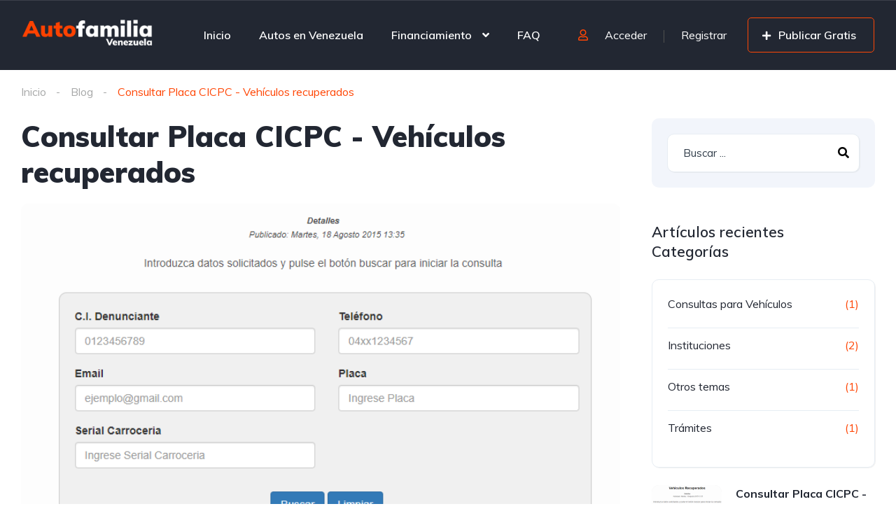

--- FILE ---
content_type: text/html; charset=utf-8
request_url: https://www.google.com/recaptcha/api2/anchor?ar=1&k=6Ldn4aAaAAAAACobnCMViwQqcJcDGBU8MoJ9NDkG&co=aHR0cHM6Ly92ZW5lenVlbGEuYXV0b2ZhbWlsaWEuY29tOjQ0Mw..&hl=en&v=PoyoqOPhxBO7pBk68S4YbpHZ&size=invisible&anchor-ms=20000&execute-ms=30000&cb=z93ygbtl0g16
body_size: 48656
content:
<!DOCTYPE HTML><html dir="ltr" lang="en"><head><meta http-equiv="Content-Type" content="text/html; charset=UTF-8">
<meta http-equiv="X-UA-Compatible" content="IE=edge">
<title>reCAPTCHA</title>
<style type="text/css">
/* cyrillic-ext */
@font-face {
  font-family: 'Roboto';
  font-style: normal;
  font-weight: 400;
  font-stretch: 100%;
  src: url(//fonts.gstatic.com/s/roboto/v48/KFO7CnqEu92Fr1ME7kSn66aGLdTylUAMa3GUBHMdazTgWw.woff2) format('woff2');
  unicode-range: U+0460-052F, U+1C80-1C8A, U+20B4, U+2DE0-2DFF, U+A640-A69F, U+FE2E-FE2F;
}
/* cyrillic */
@font-face {
  font-family: 'Roboto';
  font-style: normal;
  font-weight: 400;
  font-stretch: 100%;
  src: url(//fonts.gstatic.com/s/roboto/v48/KFO7CnqEu92Fr1ME7kSn66aGLdTylUAMa3iUBHMdazTgWw.woff2) format('woff2');
  unicode-range: U+0301, U+0400-045F, U+0490-0491, U+04B0-04B1, U+2116;
}
/* greek-ext */
@font-face {
  font-family: 'Roboto';
  font-style: normal;
  font-weight: 400;
  font-stretch: 100%;
  src: url(//fonts.gstatic.com/s/roboto/v48/KFO7CnqEu92Fr1ME7kSn66aGLdTylUAMa3CUBHMdazTgWw.woff2) format('woff2');
  unicode-range: U+1F00-1FFF;
}
/* greek */
@font-face {
  font-family: 'Roboto';
  font-style: normal;
  font-weight: 400;
  font-stretch: 100%;
  src: url(//fonts.gstatic.com/s/roboto/v48/KFO7CnqEu92Fr1ME7kSn66aGLdTylUAMa3-UBHMdazTgWw.woff2) format('woff2');
  unicode-range: U+0370-0377, U+037A-037F, U+0384-038A, U+038C, U+038E-03A1, U+03A3-03FF;
}
/* math */
@font-face {
  font-family: 'Roboto';
  font-style: normal;
  font-weight: 400;
  font-stretch: 100%;
  src: url(//fonts.gstatic.com/s/roboto/v48/KFO7CnqEu92Fr1ME7kSn66aGLdTylUAMawCUBHMdazTgWw.woff2) format('woff2');
  unicode-range: U+0302-0303, U+0305, U+0307-0308, U+0310, U+0312, U+0315, U+031A, U+0326-0327, U+032C, U+032F-0330, U+0332-0333, U+0338, U+033A, U+0346, U+034D, U+0391-03A1, U+03A3-03A9, U+03B1-03C9, U+03D1, U+03D5-03D6, U+03F0-03F1, U+03F4-03F5, U+2016-2017, U+2034-2038, U+203C, U+2040, U+2043, U+2047, U+2050, U+2057, U+205F, U+2070-2071, U+2074-208E, U+2090-209C, U+20D0-20DC, U+20E1, U+20E5-20EF, U+2100-2112, U+2114-2115, U+2117-2121, U+2123-214F, U+2190, U+2192, U+2194-21AE, U+21B0-21E5, U+21F1-21F2, U+21F4-2211, U+2213-2214, U+2216-22FF, U+2308-230B, U+2310, U+2319, U+231C-2321, U+2336-237A, U+237C, U+2395, U+239B-23B7, U+23D0, U+23DC-23E1, U+2474-2475, U+25AF, U+25B3, U+25B7, U+25BD, U+25C1, U+25CA, U+25CC, U+25FB, U+266D-266F, U+27C0-27FF, U+2900-2AFF, U+2B0E-2B11, U+2B30-2B4C, U+2BFE, U+3030, U+FF5B, U+FF5D, U+1D400-1D7FF, U+1EE00-1EEFF;
}
/* symbols */
@font-face {
  font-family: 'Roboto';
  font-style: normal;
  font-weight: 400;
  font-stretch: 100%;
  src: url(//fonts.gstatic.com/s/roboto/v48/KFO7CnqEu92Fr1ME7kSn66aGLdTylUAMaxKUBHMdazTgWw.woff2) format('woff2');
  unicode-range: U+0001-000C, U+000E-001F, U+007F-009F, U+20DD-20E0, U+20E2-20E4, U+2150-218F, U+2190, U+2192, U+2194-2199, U+21AF, U+21E6-21F0, U+21F3, U+2218-2219, U+2299, U+22C4-22C6, U+2300-243F, U+2440-244A, U+2460-24FF, U+25A0-27BF, U+2800-28FF, U+2921-2922, U+2981, U+29BF, U+29EB, U+2B00-2BFF, U+4DC0-4DFF, U+FFF9-FFFB, U+10140-1018E, U+10190-1019C, U+101A0, U+101D0-101FD, U+102E0-102FB, U+10E60-10E7E, U+1D2C0-1D2D3, U+1D2E0-1D37F, U+1F000-1F0FF, U+1F100-1F1AD, U+1F1E6-1F1FF, U+1F30D-1F30F, U+1F315, U+1F31C, U+1F31E, U+1F320-1F32C, U+1F336, U+1F378, U+1F37D, U+1F382, U+1F393-1F39F, U+1F3A7-1F3A8, U+1F3AC-1F3AF, U+1F3C2, U+1F3C4-1F3C6, U+1F3CA-1F3CE, U+1F3D4-1F3E0, U+1F3ED, U+1F3F1-1F3F3, U+1F3F5-1F3F7, U+1F408, U+1F415, U+1F41F, U+1F426, U+1F43F, U+1F441-1F442, U+1F444, U+1F446-1F449, U+1F44C-1F44E, U+1F453, U+1F46A, U+1F47D, U+1F4A3, U+1F4B0, U+1F4B3, U+1F4B9, U+1F4BB, U+1F4BF, U+1F4C8-1F4CB, U+1F4D6, U+1F4DA, U+1F4DF, U+1F4E3-1F4E6, U+1F4EA-1F4ED, U+1F4F7, U+1F4F9-1F4FB, U+1F4FD-1F4FE, U+1F503, U+1F507-1F50B, U+1F50D, U+1F512-1F513, U+1F53E-1F54A, U+1F54F-1F5FA, U+1F610, U+1F650-1F67F, U+1F687, U+1F68D, U+1F691, U+1F694, U+1F698, U+1F6AD, U+1F6B2, U+1F6B9-1F6BA, U+1F6BC, U+1F6C6-1F6CF, U+1F6D3-1F6D7, U+1F6E0-1F6EA, U+1F6F0-1F6F3, U+1F6F7-1F6FC, U+1F700-1F7FF, U+1F800-1F80B, U+1F810-1F847, U+1F850-1F859, U+1F860-1F887, U+1F890-1F8AD, U+1F8B0-1F8BB, U+1F8C0-1F8C1, U+1F900-1F90B, U+1F93B, U+1F946, U+1F984, U+1F996, U+1F9E9, U+1FA00-1FA6F, U+1FA70-1FA7C, U+1FA80-1FA89, U+1FA8F-1FAC6, U+1FACE-1FADC, U+1FADF-1FAE9, U+1FAF0-1FAF8, U+1FB00-1FBFF;
}
/* vietnamese */
@font-face {
  font-family: 'Roboto';
  font-style: normal;
  font-weight: 400;
  font-stretch: 100%;
  src: url(//fonts.gstatic.com/s/roboto/v48/KFO7CnqEu92Fr1ME7kSn66aGLdTylUAMa3OUBHMdazTgWw.woff2) format('woff2');
  unicode-range: U+0102-0103, U+0110-0111, U+0128-0129, U+0168-0169, U+01A0-01A1, U+01AF-01B0, U+0300-0301, U+0303-0304, U+0308-0309, U+0323, U+0329, U+1EA0-1EF9, U+20AB;
}
/* latin-ext */
@font-face {
  font-family: 'Roboto';
  font-style: normal;
  font-weight: 400;
  font-stretch: 100%;
  src: url(//fonts.gstatic.com/s/roboto/v48/KFO7CnqEu92Fr1ME7kSn66aGLdTylUAMa3KUBHMdazTgWw.woff2) format('woff2');
  unicode-range: U+0100-02BA, U+02BD-02C5, U+02C7-02CC, U+02CE-02D7, U+02DD-02FF, U+0304, U+0308, U+0329, U+1D00-1DBF, U+1E00-1E9F, U+1EF2-1EFF, U+2020, U+20A0-20AB, U+20AD-20C0, U+2113, U+2C60-2C7F, U+A720-A7FF;
}
/* latin */
@font-face {
  font-family: 'Roboto';
  font-style: normal;
  font-weight: 400;
  font-stretch: 100%;
  src: url(//fonts.gstatic.com/s/roboto/v48/KFO7CnqEu92Fr1ME7kSn66aGLdTylUAMa3yUBHMdazQ.woff2) format('woff2');
  unicode-range: U+0000-00FF, U+0131, U+0152-0153, U+02BB-02BC, U+02C6, U+02DA, U+02DC, U+0304, U+0308, U+0329, U+2000-206F, U+20AC, U+2122, U+2191, U+2193, U+2212, U+2215, U+FEFF, U+FFFD;
}
/* cyrillic-ext */
@font-face {
  font-family: 'Roboto';
  font-style: normal;
  font-weight: 500;
  font-stretch: 100%;
  src: url(//fonts.gstatic.com/s/roboto/v48/KFO7CnqEu92Fr1ME7kSn66aGLdTylUAMa3GUBHMdazTgWw.woff2) format('woff2');
  unicode-range: U+0460-052F, U+1C80-1C8A, U+20B4, U+2DE0-2DFF, U+A640-A69F, U+FE2E-FE2F;
}
/* cyrillic */
@font-face {
  font-family: 'Roboto';
  font-style: normal;
  font-weight: 500;
  font-stretch: 100%;
  src: url(//fonts.gstatic.com/s/roboto/v48/KFO7CnqEu92Fr1ME7kSn66aGLdTylUAMa3iUBHMdazTgWw.woff2) format('woff2');
  unicode-range: U+0301, U+0400-045F, U+0490-0491, U+04B0-04B1, U+2116;
}
/* greek-ext */
@font-face {
  font-family: 'Roboto';
  font-style: normal;
  font-weight: 500;
  font-stretch: 100%;
  src: url(//fonts.gstatic.com/s/roboto/v48/KFO7CnqEu92Fr1ME7kSn66aGLdTylUAMa3CUBHMdazTgWw.woff2) format('woff2');
  unicode-range: U+1F00-1FFF;
}
/* greek */
@font-face {
  font-family: 'Roboto';
  font-style: normal;
  font-weight: 500;
  font-stretch: 100%;
  src: url(//fonts.gstatic.com/s/roboto/v48/KFO7CnqEu92Fr1ME7kSn66aGLdTylUAMa3-UBHMdazTgWw.woff2) format('woff2');
  unicode-range: U+0370-0377, U+037A-037F, U+0384-038A, U+038C, U+038E-03A1, U+03A3-03FF;
}
/* math */
@font-face {
  font-family: 'Roboto';
  font-style: normal;
  font-weight: 500;
  font-stretch: 100%;
  src: url(//fonts.gstatic.com/s/roboto/v48/KFO7CnqEu92Fr1ME7kSn66aGLdTylUAMawCUBHMdazTgWw.woff2) format('woff2');
  unicode-range: U+0302-0303, U+0305, U+0307-0308, U+0310, U+0312, U+0315, U+031A, U+0326-0327, U+032C, U+032F-0330, U+0332-0333, U+0338, U+033A, U+0346, U+034D, U+0391-03A1, U+03A3-03A9, U+03B1-03C9, U+03D1, U+03D5-03D6, U+03F0-03F1, U+03F4-03F5, U+2016-2017, U+2034-2038, U+203C, U+2040, U+2043, U+2047, U+2050, U+2057, U+205F, U+2070-2071, U+2074-208E, U+2090-209C, U+20D0-20DC, U+20E1, U+20E5-20EF, U+2100-2112, U+2114-2115, U+2117-2121, U+2123-214F, U+2190, U+2192, U+2194-21AE, U+21B0-21E5, U+21F1-21F2, U+21F4-2211, U+2213-2214, U+2216-22FF, U+2308-230B, U+2310, U+2319, U+231C-2321, U+2336-237A, U+237C, U+2395, U+239B-23B7, U+23D0, U+23DC-23E1, U+2474-2475, U+25AF, U+25B3, U+25B7, U+25BD, U+25C1, U+25CA, U+25CC, U+25FB, U+266D-266F, U+27C0-27FF, U+2900-2AFF, U+2B0E-2B11, U+2B30-2B4C, U+2BFE, U+3030, U+FF5B, U+FF5D, U+1D400-1D7FF, U+1EE00-1EEFF;
}
/* symbols */
@font-face {
  font-family: 'Roboto';
  font-style: normal;
  font-weight: 500;
  font-stretch: 100%;
  src: url(//fonts.gstatic.com/s/roboto/v48/KFO7CnqEu92Fr1ME7kSn66aGLdTylUAMaxKUBHMdazTgWw.woff2) format('woff2');
  unicode-range: U+0001-000C, U+000E-001F, U+007F-009F, U+20DD-20E0, U+20E2-20E4, U+2150-218F, U+2190, U+2192, U+2194-2199, U+21AF, U+21E6-21F0, U+21F3, U+2218-2219, U+2299, U+22C4-22C6, U+2300-243F, U+2440-244A, U+2460-24FF, U+25A0-27BF, U+2800-28FF, U+2921-2922, U+2981, U+29BF, U+29EB, U+2B00-2BFF, U+4DC0-4DFF, U+FFF9-FFFB, U+10140-1018E, U+10190-1019C, U+101A0, U+101D0-101FD, U+102E0-102FB, U+10E60-10E7E, U+1D2C0-1D2D3, U+1D2E0-1D37F, U+1F000-1F0FF, U+1F100-1F1AD, U+1F1E6-1F1FF, U+1F30D-1F30F, U+1F315, U+1F31C, U+1F31E, U+1F320-1F32C, U+1F336, U+1F378, U+1F37D, U+1F382, U+1F393-1F39F, U+1F3A7-1F3A8, U+1F3AC-1F3AF, U+1F3C2, U+1F3C4-1F3C6, U+1F3CA-1F3CE, U+1F3D4-1F3E0, U+1F3ED, U+1F3F1-1F3F3, U+1F3F5-1F3F7, U+1F408, U+1F415, U+1F41F, U+1F426, U+1F43F, U+1F441-1F442, U+1F444, U+1F446-1F449, U+1F44C-1F44E, U+1F453, U+1F46A, U+1F47D, U+1F4A3, U+1F4B0, U+1F4B3, U+1F4B9, U+1F4BB, U+1F4BF, U+1F4C8-1F4CB, U+1F4D6, U+1F4DA, U+1F4DF, U+1F4E3-1F4E6, U+1F4EA-1F4ED, U+1F4F7, U+1F4F9-1F4FB, U+1F4FD-1F4FE, U+1F503, U+1F507-1F50B, U+1F50D, U+1F512-1F513, U+1F53E-1F54A, U+1F54F-1F5FA, U+1F610, U+1F650-1F67F, U+1F687, U+1F68D, U+1F691, U+1F694, U+1F698, U+1F6AD, U+1F6B2, U+1F6B9-1F6BA, U+1F6BC, U+1F6C6-1F6CF, U+1F6D3-1F6D7, U+1F6E0-1F6EA, U+1F6F0-1F6F3, U+1F6F7-1F6FC, U+1F700-1F7FF, U+1F800-1F80B, U+1F810-1F847, U+1F850-1F859, U+1F860-1F887, U+1F890-1F8AD, U+1F8B0-1F8BB, U+1F8C0-1F8C1, U+1F900-1F90B, U+1F93B, U+1F946, U+1F984, U+1F996, U+1F9E9, U+1FA00-1FA6F, U+1FA70-1FA7C, U+1FA80-1FA89, U+1FA8F-1FAC6, U+1FACE-1FADC, U+1FADF-1FAE9, U+1FAF0-1FAF8, U+1FB00-1FBFF;
}
/* vietnamese */
@font-face {
  font-family: 'Roboto';
  font-style: normal;
  font-weight: 500;
  font-stretch: 100%;
  src: url(//fonts.gstatic.com/s/roboto/v48/KFO7CnqEu92Fr1ME7kSn66aGLdTylUAMa3OUBHMdazTgWw.woff2) format('woff2');
  unicode-range: U+0102-0103, U+0110-0111, U+0128-0129, U+0168-0169, U+01A0-01A1, U+01AF-01B0, U+0300-0301, U+0303-0304, U+0308-0309, U+0323, U+0329, U+1EA0-1EF9, U+20AB;
}
/* latin-ext */
@font-face {
  font-family: 'Roboto';
  font-style: normal;
  font-weight: 500;
  font-stretch: 100%;
  src: url(//fonts.gstatic.com/s/roboto/v48/KFO7CnqEu92Fr1ME7kSn66aGLdTylUAMa3KUBHMdazTgWw.woff2) format('woff2');
  unicode-range: U+0100-02BA, U+02BD-02C5, U+02C7-02CC, U+02CE-02D7, U+02DD-02FF, U+0304, U+0308, U+0329, U+1D00-1DBF, U+1E00-1E9F, U+1EF2-1EFF, U+2020, U+20A0-20AB, U+20AD-20C0, U+2113, U+2C60-2C7F, U+A720-A7FF;
}
/* latin */
@font-face {
  font-family: 'Roboto';
  font-style: normal;
  font-weight: 500;
  font-stretch: 100%;
  src: url(//fonts.gstatic.com/s/roboto/v48/KFO7CnqEu92Fr1ME7kSn66aGLdTylUAMa3yUBHMdazQ.woff2) format('woff2');
  unicode-range: U+0000-00FF, U+0131, U+0152-0153, U+02BB-02BC, U+02C6, U+02DA, U+02DC, U+0304, U+0308, U+0329, U+2000-206F, U+20AC, U+2122, U+2191, U+2193, U+2212, U+2215, U+FEFF, U+FFFD;
}
/* cyrillic-ext */
@font-face {
  font-family: 'Roboto';
  font-style: normal;
  font-weight: 900;
  font-stretch: 100%;
  src: url(//fonts.gstatic.com/s/roboto/v48/KFO7CnqEu92Fr1ME7kSn66aGLdTylUAMa3GUBHMdazTgWw.woff2) format('woff2');
  unicode-range: U+0460-052F, U+1C80-1C8A, U+20B4, U+2DE0-2DFF, U+A640-A69F, U+FE2E-FE2F;
}
/* cyrillic */
@font-face {
  font-family: 'Roboto';
  font-style: normal;
  font-weight: 900;
  font-stretch: 100%;
  src: url(//fonts.gstatic.com/s/roboto/v48/KFO7CnqEu92Fr1ME7kSn66aGLdTylUAMa3iUBHMdazTgWw.woff2) format('woff2');
  unicode-range: U+0301, U+0400-045F, U+0490-0491, U+04B0-04B1, U+2116;
}
/* greek-ext */
@font-face {
  font-family: 'Roboto';
  font-style: normal;
  font-weight: 900;
  font-stretch: 100%;
  src: url(//fonts.gstatic.com/s/roboto/v48/KFO7CnqEu92Fr1ME7kSn66aGLdTylUAMa3CUBHMdazTgWw.woff2) format('woff2');
  unicode-range: U+1F00-1FFF;
}
/* greek */
@font-face {
  font-family: 'Roboto';
  font-style: normal;
  font-weight: 900;
  font-stretch: 100%;
  src: url(//fonts.gstatic.com/s/roboto/v48/KFO7CnqEu92Fr1ME7kSn66aGLdTylUAMa3-UBHMdazTgWw.woff2) format('woff2');
  unicode-range: U+0370-0377, U+037A-037F, U+0384-038A, U+038C, U+038E-03A1, U+03A3-03FF;
}
/* math */
@font-face {
  font-family: 'Roboto';
  font-style: normal;
  font-weight: 900;
  font-stretch: 100%;
  src: url(//fonts.gstatic.com/s/roboto/v48/KFO7CnqEu92Fr1ME7kSn66aGLdTylUAMawCUBHMdazTgWw.woff2) format('woff2');
  unicode-range: U+0302-0303, U+0305, U+0307-0308, U+0310, U+0312, U+0315, U+031A, U+0326-0327, U+032C, U+032F-0330, U+0332-0333, U+0338, U+033A, U+0346, U+034D, U+0391-03A1, U+03A3-03A9, U+03B1-03C9, U+03D1, U+03D5-03D6, U+03F0-03F1, U+03F4-03F5, U+2016-2017, U+2034-2038, U+203C, U+2040, U+2043, U+2047, U+2050, U+2057, U+205F, U+2070-2071, U+2074-208E, U+2090-209C, U+20D0-20DC, U+20E1, U+20E5-20EF, U+2100-2112, U+2114-2115, U+2117-2121, U+2123-214F, U+2190, U+2192, U+2194-21AE, U+21B0-21E5, U+21F1-21F2, U+21F4-2211, U+2213-2214, U+2216-22FF, U+2308-230B, U+2310, U+2319, U+231C-2321, U+2336-237A, U+237C, U+2395, U+239B-23B7, U+23D0, U+23DC-23E1, U+2474-2475, U+25AF, U+25B3, U+25B7, U+25BD, U+25C1, U+25CA, U+25CC, U+25FB, U+266D-266F, U+27C0-27FF, U+2900-2AFF, U+2B0E-2B11, U+2B30-2B4C, U+2BFE, U+3030, U+FF5B, U+FF5D, U+1D400-1D7FF, U+1EE00-1EEFF;
}
/* symbols */
@font-face {
  font-family: 'Roboto';
  font-style: normal;
  font-weight: 900;
  font-stretch: 100%;
  src: url(//fonts.gstatic.com/s/roboto/v48/KFO7CnqEu92Fr1ME7kSn66aGLdTylUAMaxKUBHMdazTgWw.woff2) format('woff2');
  unicode-range: U+0001-000C, U+000E-001F, U+007F-009F, U+20DD-20E0, U+20E2-20E4, U+2150-218F, U+2190, U+2192, U+2194-2199, U+21AF, U+21E6-21F0, U+21F3, U+2218-2219, U+2299, U+22C4-22C6, U+2300-243F, U+2440-244A, U+2460-24FF, U+25A0-27BF, U+2800-28FF, U+2921-2922, U+2981, U+29BF, U+29EB, U+2B00-2BFF, U+4DC0-4DFF, U+FFF9-FFFB, U+10140-1018E, U+10190-1019C, U+101A0, U+101D0-101FD, U+102E0-102FB, U+10E60-10E7E, U+1D2C0-1D2D3, U+1D2E0-1D37F, U+1F000-1F0FF, U+1F100-1F1AD, U+1F1E6-1F1FF, U+1F30D-1F30F, U+1F315, U+1F31C, U+1F31E, U+1F320-1F32C, U+1F336, U+1F378, U+1F37D, U+1F382, U+1F393-1F39F, U+1F3A7-1F3A8, U+1F3AC-1F3AF, U+1F3C2, U+1F3C4-1F3C6, U+1F3CA-1F3CE, U+1F3D4-1F3E0, U+1F3ED, U+1F3F1-1F3F3, U+1F3F5-1F3F7, U+1F408, U+1F415, U+1F41F, U+1F426, U+1F43F, U+1F441-1F442, U+1F444, U+1F446-1F449, U+1F44C-1F44E, U+1F453, U+1F46A, U+1F47D, U+1F4A3, U+1F4B0, U+1F4B3, U+1F4B9, U+1F4BB, U+1F4BF, U+1F4C8-1F4CB, U+1F4D6, U+1F4DA, U+1F4DF, U+1F4E3-1F4E6, U+1F4EA-1F4ED, U+1F4F7, U+1F4F9-1F4FB, U+1F4FD-1F4FE, U+1F503, U+1F507-1F50B, U+1F50D, U+1F512-1F513, U+1F53E-1F54A, U+1F54F-1F5FA, U+1F610, U+1F650-1F67F, U+1F687, U+1F68D, U+1F691, U+1F694, U+1F698, U+1F6AD, U+1F6B2, U+1F6B9-1F6BA, U+1F6BC, U+1F6C6-1F6CF, U+1F6D3-1F6D7, U+1F6E0-1F6EA, U+1F6F0-1F6F3, U+1F6F7-1F6FC, U+1F700-1F7FF, U+1F800-1F80B, U+1F810-1F847, U+1F850-1F859, U+1F860-1F887, U+1F890-1F8AD, U+1F8B0-1F8BB, U+1F8C0-1F8C1, U+1F900-1F90B, U+1F93B, U+1F946, U+1F984, U+1F996, U+1F9E9, U+1FA00-1FA6F, U+1FA70-1FA7C, U+1FA80-1FA89, U+1FA8F-1FAC6, U+1FACE-1FADC, U+1FADF-1FAE9, U+1FAF0-1FAF8, U+1FB00-1FBFF;
}
/* vietnamese */
@font-face {
  font-family: 'Roboto';
  font-style: normal;
  font-weight: 900;
  font-stretch: 100%;
  src: url(//fonts.gstatic.com/s/roboto/v48/KFO7CnqEu92Fr1ME7kSn66aGLdTylUAMa3OUBHMdazTgWw.woff2) format('woff2');
  unicode-range: U+0102-0103, U+0110-0111, U+0128-0129, U+0168-0169, U+01A0-01A1, U+01AF-01B0, U+0300-0301, U+0303-0304, U+0308-0309, U+0323, U+0329, U+1EA0-1EF9, U+20AB;
}
/* latin-ext */
@font-face {
  font-family: 'Roboto';
  font-style: normal;
  font-weight: 900;
  font-stretch: 100%;
  src: url(//fonts.gstatic.com/s/roboto/v48/KFO7CnqEu92Fr1ME7kSn66aGLdTylUAMa3KUBHMdazTgWw.woff2) format('woff2');
  unicode-range: U+0100-02BA, U+02BD-02C5, U+02C7-02CC, U+02CE-02D7, U+02DD-02FF, U+0304, U+0308, U+0329, U+1D00-1DBF, U+1E00-1E9F, U+1EF2-1EFF, U+2020, U+20A0-20AB, U+20AD-20C0, U+2113, U+2C60-2C7F, U+A720-A7FF;
}
/* latin */
@font-face {
  font-family: 'Roboto';
  font-style: normal;
  font-weight: 900;
  font-stretch: 100%;
  src: url(//fonts.gstatic.com/s/roboto/v48/KFO7CnqEu92Fr1ME7kSn66aGLdTylUAMa3yUBHMdazQ.woff2) format('woff2');
  unicode-range: U+0000-00FF, U+0131, U+0152-0153, U+02BB-02BC, U+02C6, U+02DA, U+02DC, U+0304, U+0308, U+0329, U+2000-206F, U+20AC, U+2122, U+2191, U+2193, U+2212, U+2215, U+FEFF, U+FFFD;
}

</style>
<link rel="stylesheet" type="text/css" href="https://www.gstatic.com/recaptcha/releases/PoyoqOPhxBO7pBk68S4YbpHZ/styles__ltr.css">
<script nonce="iJoolO9QjWH3R6poRG01vQ" type="text/javascript">window['__recaptcha_api'] = 'https://www.google.com/recaptcha/api2/';</script>
<script type="text/javascript" src="https://www.gstatic.com/recaptcha/releases/PoyoqOPhxBO7pBk68S4YbpHZ/recaptcha__en.js" nonce="iJoolO9QjWH3R6poRG01vQ">
      
    </script></head>
<body><div id="rc-anchor-alert" class="rc-anchor-alert"></div>
<input type="hidden" id="recaptcha-token" value="[base64]">
<script type="text/javascript" nonce="iJoolO9QjWH3R6poRG01vQ">
      recaptcha.anchor.Main.init("[\x22ainput\x22,[\x22bgdata\x22,\x22\x22,\[base64]/[base64]/[base64]/[base64]/[base64]/[base64]/[base64]/[base64]/[base64]/[base64]\\u003d\x22,\[base64]\x22,\x22X8KCNcKPwrofw4V7wrDCnsODw7FSwrjDv8KbwoUXwobDo3nCuC8OwpEewpFXw4/DpjRUesKFw6nDusOPUkgDZcKdw6t3w67Ch2U0wp3DosOwwrbCp8Kfwp7Cq8KGFsK7wqxOwpg9wq1jw6PCvjgow6bCvQrDl2TDoBtda8OCwp19w54TAcOywozDpsKVWQnCvC8TWxzCvMOjMMKnwpbDrRzCl3E2UcK/w7taw7BKOBE5w4zDiMKfS8OAXMKNwpJpwrnDq3HDksKuLTbDpwzCk8O+w6VhNhDDg0NlwqQRw6URJFzDosOWw5h/InvCnsK/QBHDplwYwp7CkCLCp2rDpAsowoLDuQvDrDhXEGhSw5zCjC/ClcKpaQNgUsOVDWvCt8O/w6XDjCbCncKmenlPw6JowqNLXQzCjjHDncOtw747w6bCsjvDgAhZwofDgwl4FHgwwrsFworDoMOnw5M2w5dyW8OMekAiPQJ8eGnCu8KMw7oPwoIHw57DhsOnB8K6b8KePV/Cu2HDj8Offw0MA3xew4RUBW7DtMKmQ8K/[base64]/CvsO0wqjCvsOYwokAfMKrRg/CvHDDhMOXwqVKBcKvAFzCtCfDuMORw5jDmsKmZyfCh8KqPz3CrlYzRMOAwp7DmcKRw5oDOVdbZU3CtsKMw6sSQsOzJFPDtsKrYULCscO5w5lMVsKJOsK8Y8KOAsK7wrRPwqvCqh4Lwqhrw6vDkSVuwrzCvkcnwrrDonNqFsOfwpRAw6HDnmnCnF8fwrXCo8O/[base64]/DtzENw5/DosKHw5QAw7B6bXvCs8K7w73DncOuWcOIM8Oxwp5Bw60MbQrDqsK9wo3ChhMuYXjClMOcTcKkw5xvwr/[base64]/CpT9MwqAPHnjCvVJUw4nCrMKcw51pPVzCpEPDg8KNKcKZwqzCk0JhFcK2wpHDh8KHCDMGwr3CoMO0fcKVwr7Dqw/DpmgQasKLwoDDlMOBUMK9woRTwodNB1rCgMKSEyR4DBTChXHDkcKKwo/[base64]/[base64]/CtcKTUMKRFB5gax0XwrzDvMKaw7DCkGJsXRbDszAoEMOlWQB5XRfDll/Dr35Rwps+wqtybsKjwrl7w5I7wrN/[base64]/wolbYzTDvsKUBQ0eJBrCmsK/IsOKwoDDgMO/cMKQw7ELE8KIwpk6wqTCgcK4cmNpwp4Bw7RQwoQ5w4fDlcKPV8KVwq5yVx/CklUpw7YVbS0Mwps9w5vDgcODwoDDo8K1w44jwoRVOk/[base64]/Cs3BQwoE+w5FmLMKzUWAOccKYGmHDsBpbwqwvwrvDvsO7UcKCPcOcwodmw7vCosKdQcKtFsKAZcK7cG50wobDpcKgGB7Cs2/CvsKFVXQHcz48OlzCisO1BMKew59sO8KRw7tsPlfClyXCglDCj0fCs8OrcjfDl8OsJMKrw4cJbsKoITPCt8K8NzkJWcKsJHJXw7BwVMKwRCzDssOawrDCnAFFCcKRGTMVwrsJw5/[base64]/CvmbDnS4HwoQMEWjDpxvDvm1AGMODw7HCgFzDu8OxW1Nqw588ZkBEw7zDjsOFw48gw5kpwqxewrzDkUoWXnzCp2cKccKbNcKHwp/[base64]/CjsOgZ1zCjQw1MMKKw5HDhhsQwrx9SHDCtAlDw6TDlcKiZxXDtMKvZMKDw6nDqzxLO8OowpHDugpcDcO8w7Iow7JJw6HDkwLDkj0KP8KCw5UGw6pjw4gEbsO2dj3DmMKuw7oeQcK0bMKTJ1/DhsKFLwd5w5E/w43DpcKDWTTCtsOwSMOyQMKNe8O5EMKdGcOFwrfCnzcEwp1GRsKuFMK4w6Bdwo5/fcO7XMO6e8OzccKDw6AgE2TCuEfDgcOgwqbDpMOzUsKmw6TDm8Kow793GcKKIsO8w6UqwpFZw7dywqdVwqbDqsKnw7/DkFp9RMOsJsKhw59uw5bCqMKlw5Q+WSMDw73DlkU3JSvCgUEmDcObw64dwq3Clw9mwqHDvTDDpsOSwpPDp8Oow5PCvcKQwrNwQcKpAx/CqsOAOcKseMKkwpYWw4rCmlI7wqnDg1dpw5rCjlknfxLDtGvCo8KpwoDDm8Oww7NsOQNyw4/[base64]/w6PCncKDwq7Cj0LDisK8woR8wq1PwphSesODw5tCwr3CiAR7DFnCosOnw5glPBo+w5XDrDDCocK7w78Mw5DDrnHDtC5kbW3DoFTCukwHKgTDvCPClcObwqDCo8KTw78oHsOlRcOPw7LDlGLCu0/CijvDrDLDiFPCu8O7w5FJwqxLwrd4Sh7DkcOawp3DgcO5w4fCnGzCnsKFw5dzKzEcwrMPw743US7Cp8Oew4wKw6dOPAnCtsK2YMKlcEMnwrNlPEzCmcOdwrzDocOcTFHCtC/[base64]/Ci8KQN8KGPsOXw5rDnwRYMMKVw4fChsKaFcKyw7wDw7fDi0wSw7oyR8KHwqLCgcOcQsO5RETClT45Kh5sYH/CnDfCicKwUGUhwrzCkFhzwqfDicKmw7DCucK3LF3CugzDh1LDsnBgIMOXDTIEwrbCnsOkJ8OVFU8lZcKOw7Mcw6HDr8OjfsOzKgjDu07Cg8KcCMKrJsK7w7xNw7jCkBd9dMKtw4oEwow2woZZw6xNw7QNwo7DmsKrRW3DvXhWcA/DlHrCtxoFeyU1wowtw7HDpMObwrUJecKzKUFhPcOJD8OuVMKgw5lfwpZZZMO4AUBcw4LCvMOvwqTDlGp6WmnClTN1CsKgb2XCv3LDqWLCiMKYYsOKw7fCq8OOQcODckrDjMOqw6Vmw7I4RMO8wpvDihDCm8KKPwdwwo4/wrHDjATDmn/DpCkrwrcXITvCmcK+wrzCrsKDEsOBwrTDqXnDsxYrPh/CqEh3Tkhvw4LClMOSMcOnw70Ow5DDn0rCjMKAQWHDrsObwqbCpGoRw4hNwpXCtEDDjsOvwohawpECBl3Dhm3CrcOEw4kmw5HDhMKcwrjCusKtMCoAwonDmCRnDnnCgcKQTsOaEsO1w6RlGcK9ecKbw74AH2hTJjtFwobDrl/Cu18CCcOcSW7Dj8KRK0/[base64]/wr/DlCtewojCnA1Qez7DhSLChibCnsKyBcOxw4Y5dz3CuBbDsQDCni7DploYwqFLwqNow5jCji7DjRTCtsO/Z1XCjXXDhMK5IcKACxpbDmzDq2Yowq3CmMKZw73DlMOOwqbDtCXCoDLDl33DkzTCkcKsZMKgw4kgwpI5ZDxywq/Cj2ofw6Y0NHVsw5RkPMKKEjrCqndXwq8IXsK/[base64]/[base64]/[base64]/[base64]/CqCt1w4TDg8Kww41UdsKbwp3DhMK2wrjDoUXCjyVKTzvCnsOlei0nwr1HwrN5w7LCoyduP8KbZkAcQXPCiMKXwrrDkEcTwpcSLRsAGCVJw6N+MGk2w6hew5k+WSYcwq3DnMKcwqnCtsKVw5Q2HsOUw7jDh8KpLB/CqVLCjsO3RsORUMOUw4DDs8KKYDBmamDCtVUREsO9KMKfaGB4UWsewq15wqvCkMKlcDYqF8KcwqvDgsOnO8O0woTCn8OQMWzDs2x6w6YJC1BLw4pSw53DvsKFJcK5UmMHS8KBwrQ4ZgR1eV/CksKbw4cQwpPDlRbDjVZFVWkjwqRewrDCscObwqEXw5bCt0vCgcKkMcK6wqrCi8O5RhHCpD7DpsO7w68zQjNEw7Iww6Qsw6zCnSTCrA0XeMO2Twxow7fCqT/ClsOIK8KHBsKqEsKCwonCmMKJw4NnCwdMw4zDqMOlw6LDkcKjwrYYYsKXX8OYw7Bnw5zDlH7CvsOAw6zCgFnDpnZfLAfDm8K5w7wrw7DDp2jCjcORecKnM8Kaw7/[base64]/Du8KjwqfCisKqECxXw55DwplJLF1QFcOKCsKswoPCq8OgP0XDucOUw7Yhwqkrw5RxwobCtMKdTsOGw4DDp0XCnmjCm8KeLsKuMRQkw6jDkcKTwqPCpzN+w4fCiMK5wrM3P8KrMcOsO8O5cx9qRcOnw4rClEgEOsOpbVkMVA/Ci2LDlcKoDXZsw5PDlHRgwo95OS/DjjFrwovDujHCsFZhe0NMw4LCumB6ZsOWwq0VwojDiSEHw63CqSVcS8O9VcK3CcOQVsKAS3rDrXVHw5zCmDvDigZqXsKzw7Q1wpfCp8O/UcOXQV7DqMOoYsOUXsK/w53DhsKPLgxTecOuw4HCn3jClXAmw4cwVsKSwqHCrcKqMycZJ8OHw6fCrWoob8Oyw5fCtwLCq8Oiw5RJJ3BFwrDCjizCkMOmw5IewqbDg8KwwqzDiB58fFHCksKOG8KlwpnCqcK5wr43w4zCm8KdMHfDvcKqeR7Cu8KQdS/[base64]/DtcOyTsK0a0xuIWHCi8KwbcOPOcKqwoErYcO8wpFPE8KNwqAWFlgqclIVRFQ7T8KjPFnCqRzCtSA4w5l1wrXCosOKEFUTw5pLZcKsw7vCrMKZw7PCl8KBw7bDkMKqWsOzwqUVwpbCqEnDtsKwY8OQAMOAXhrDn3ZPw7saa8OBwq/DhkBdwqdHQcK+FQPDvsOlw5hFw7HCjHEMw7rCkXVFw6rDgRQwwoE3w4dhPWPClsO5I8Olw5cywofCtsKgw7bCqHrDm8KScMKFwrPCl8K6HMKlwrDCg1fDpMOuMgnDpToiR8O/wobCj8KKATIiw49uwqkmGFktaMOKwoHCpsKrwq/Ct1nCrcOFw5dCFhnCpMKTeMKzw53CrAw6w73CucKvwrl2IcOtwqJaQsK3OyPCocOQIx7DpGPClDPDiRPDhMOaw4ATwpjDgWlELBdlw7bDuGzCjj17P0gdN8OXTsKGfHfDn8OjO3MxcR/CjxzDlsO4w4wTwrzDq8K+wo0pw7M7w6TCsl/CrcKbZ13ConnCnjEJw63DpMKYw6JFecKnw5fDg30Bw7jCtMKmw4MHw7vChERxdsOvQT/Ck8KlP8OOw5oWw6UzAlfDp8KdLx/CjWBuwoAfS8OPwoXDpiDCq8KPwrdUw6HDk0Awwp8ow7HDt0zDm13Do8KKw77CpCDCtsKMwqvCqsOPwq4gw6HDpiNxVghiwrhPZcKKPsKhLsOnwoh9dg3CuGXCpAXDgsOSdUrDjcK/wqrCi38Fw67CrcOXRSDCuEQVS8K0P1zDhEARQGcdcMK8OWMDGXjDt2vCtlLCoMKMwqDDr8OGbMKdLE/[base64]/DiwMiw6PDg1DCr2oJclbCkcORw6nCrTcOw43DlMKRcF5Gw6LDtw4OwrPCoHcNw77Cl8KVYMKcw4pHwokpUcOzHjzDmsKZa8O/TBfDuV1oAWd3I3PChktuP1bDhcOrNng+w7B6wr87IVA5HcOvwq/[base64]/[base64]/DpMKbwpolw7ZPwq7CuV7CnwtPYXBlw4NNw5LClAh/cWwoZX9qwrY+QXpVP8OSwozCgjnCqSINU8OMw4Vmw4NRwo/[base64]/[base64]/w4TDiMOaBUnDnsOow5tAYMKZw6ADwqXCgTDCp8Oafg5xPQUlY8KzXCUDw6DCkTrDgkzDn1vCosKqwpjCm35aeywzwpjDkXddwoxSw6suOsKjGT/[base64]/Cg2JVwovCnysoZGBHDsKDWCR3w4DCh0TDlcKGV8Knw4PCn0lWwoBpJVITen/[base64]/[base64]/[base64]/dDbDpUciwpzDm2hcV8Otwo7CnsOtUCQZwq8nwprDmSfDqG9bw48XRsOmDxFlw4jDpVDCjhZ0fX7DgAxEe8KXH8OWwrTDoEsqwod6GcOkw7bCkcKuBMKyw4DDg8Knw7Vlw4YiUMO1wqrDksKEBytMScOZTsOpE8O8woR2dzNxwo8kw7EYLCAeHyLDs1lNOcKHLlcsekZ/[base64]/[base64]/Co1xBw4nDsmMmOxHDl8KDIRpHw4dbwqQww7jCgBZOwoPDkcK/[base64]/wrNRVcKAIMO5YMOVwojCnShnwrfCssKswoc1w6/[base64]/DrRjDuwAAGMKRUTBow6nDo8KbTMODw5h3w5J1wq3CiWLDr8OxWsOUWnZjwqhnw6tZUFc+woJ9w7TCsiczwpd2RcOKwrnDncOyw41te8K9ZzZjwrkrYcOww4XDpwLDllN+Kw8fw6cAwp/Dt8O4w5TDocOOwqfDicKjfcK2wqTCuhhDNMK4VMOiwol+w6DCv8OTJxvDg8OXGjPCtMOdZsOmKzB/w6LDkRnDrmjDjsOkw4TDp8KmamQufcOcw7xLGkdAwonCtD0VbcOJwpzCvsKdRm7CtBQ+dxHCtF3Dp8Kvw5fDrBvCtMKvw4HCikPCtj/DhGElYMO6NG5jLE/DtHxDfUNfw6jCh8KiU1JIK2TCn8O8w5B0XCwiBQHCrMOyw57Dm8Kxw5bDtVbDjcOBw53CtmZTwq7DpMOOwqLCgMKPVkPDpsKbwr1vw6diwqPDmcO7w7x6w6h0Aj5HFMONGS/DtBTCv8O/VsKiG8KYw5fDlMOOBsODw7FII8OaDRPCgwEtw5IJB8OEQMKKKEEVw4dXZcKQNTPDlcOPN0nDusKtC8KiXmzCigJoJHnDghzCqkcbJcKqezpgwoLDs1bCqsO5wpFYw6dowo7DmMKJw4FccnPDrcONwqTDr37DicKtIsKGw7bDkBjCmUXDn8O1w4bDsj1/PsKnIC7CuBXDrMOVw6zCvhohZErClU/[base64]/BVHDljLCvksiwoB6wojCjGUvwpbDsBHCo3XDlcKkOV7Cpn/DqRJiRB3ChsK/UktEw6PDnF/DhRLDmWJPw5fDmsO4wqnDhxRfw4Esa8OieMOywo7CvMOJDMKua8Olw5DDmcK/[base64]/wr5gwofDgCQuwrV9N8O7asODwrlVw6TDv8KhwofCnkppJBHDiHtpLMOuw5LDpUMBOcO+L8KewojCrUdWHyvDicOqAQXCi2UPcsOEw6nDr8ODZUvDgz7Cl8KIDsKuBUbDjcKYOcOfwrvCoRxMwobDvsKZZMKyPMOCw6TCundXATXDuzvChSttw6snw5/ClsK6JMK0OMOBw4USNExEwq/CpMKEw6PCvsOhwqc/MRsZC8OFMsOqwp1oWTZXwrVTw7zDmsOEw7AwwrPDqAx5wq/CrVw2w7DDusOHAVnDkcOowqxgw7TDphTCqFDDkMK8w7Vnw4rClEfDmMOwwpInccOOWVzChMKKw7lmC8KSNsKKwqtow4sKKMOuwolBw58tFirCs2cLwq9yJCPDnBcoCCDCoEvCrUAKwqc9w6XDpV1MeMO/d8K/OT3DocOawoTCkhVkwrDDlcK3X8O9EcOdSEMJwoPDgcKMIcKjw7cFwq8Swq/DkQLDuxIjMgICQ8OZwqAKF8Ojwq/CqMK+w6tnQy1Yw6DDil7CqcOlYn1oL3XClgzDkCghaWtcw53CpjZuVMKDG8K6YBXDkMOwwq/Dr0rDk8OuHBXDncKiwp85w4Mue2ZLcDXCr8OGGcOUKn5DEsOsw5V/wp7DpAnCm1gnwpbCs8OfBsKWAnvDgAxpw6RewpTDoMKFSmLChWRiBsO1wqnDq8O9YcOhw7bCunnDnBE9fcKhQQR5f8K+fcOjwpAvwpUHwp7CnsKrw5bDh3hjw6TCqg94ZMO8wowAIcKaI2grSMOqw57DqcOswo7CiTjCvsOtwrTCon/CuErDhBjCjMOpKnvCuCrClT7CqT5Ewr9ywqlKwoHDmCE3w7jCoF1/[base64]/GsOUOsObScOTw5gRwo3CoMOOfMORwo3CkMO4VGAuwqANwovDvMOyY8OcwqRhwqbDu8KPwposQwHCs8KKe8OXMcO+bD1kw4N3aV0Ewq3DlcKHwr9pWMKKKcO4DsKLwpTDl3rCkTxXw7rDlsKuw4zDux/[base64]/[base64]/wp3Chm8lfcOQTSsMbAUPw5Y/TXsAUsO3wp4VO1RKD3rCn8KSw5nCv8KKw51qVRAowqHCqATCpUbDn8O/w7sbMMOZRHQZw6V/[base64]/ecKrPx4TwpHCr8KowpByw5DDq8OpHQnCl3fCrk8xGMKKw7kBwoDCnXckYkowP2QNwo8kBE12G8OAZE5YLCLCgcK/NsORwpXDjsOqw5TCjAgNNsOMwrLDmQlaEcO/w7F4CV7CoBsrT2Upw6nDvcKowpDDn1HCqnAHCMOFVWgrw5/[base64]/DqsOEw4xaw4/DtcKXw5LDpEvDksOlw7FEMsKcGWzCjcOEwpjDiwBTX8ORw4pfw4TDkTU2wo/Do8K1w6rCmMKLw4QZw5/CuMOpwoJsBh5KFHsHbwjCnShJBnM9fjAWwq0zw51cLsOlw4BLGBTDssOCPcKmwrAHw6Eqw6bDp8KRTS1BAEHDiVY+wqHDkQwvw7bDt8O2bsKaBBTCr8OUTBvDn3IsY2zDksKdw7stZ8KowrVMw51Fwolfw7rCusKRfMOcwpwVw4AnGcOzOsKBwr/DgMKfAG5kw4nChGxnLk19b8K/byVswrjDolbChg5hQMORW8K/cx7Cs0bDhsKEw7HCqcOJw5sNHnDClR9ewrpqRR8QD8KjbxxeImnCgW5WR1R4YlVLY2U6GRbDsx4rW8KIw6NUw4rCgMO/FcOcw5ccw7lcL3nCksOvwrhDBwTChzxyw5/DgcK8EcOKwqByFcKvwrnDtMO2w5vDvSLCgMKhw4ZqMwrDisOIQsKiKcKaOxV5MjNcIwfDucKGw4nCqErDssKbwrhxfMOVwpBFMMOrUcOGK8OAIVXCvT/DrMK3DGrDpcKtOGYgSMKKBD1pbMO0NQ/DoMKtw4kyw5/CpsKvwqQUwpwjwpPDuFHDkXnCjsKiFcKoTz/DkMKNFWfCkMK3JMOpw7Mlw7FOKWBfw44kOSDCr8KCw4zDv39pwrEcTsKjIMO3aMKuw4w3Ll5bw4XDocK0WMKww5/Cp8OzcW1zPMKsw7nDi8OIw5PChsKpTBvCr8ORw5nClWHDg3LDnisTazPDp8Otw5MlOsK6wqF9EcOQGcOVw4MjE2vCpS7DiVrDo2jCiMO5GTrCgQJrw43CsxHCl8OpWmhPw5rDocOuw4wawrJULG4oLwFJc8KIw6F7wqoNwqvDtXJzw4QFwqg6wqAbw5DCkcK/HMKcPlBqW8KLwpQAbcOCw4HDt8Ofw5AHAMKdw79iLAZ6WsOKcUvCgsKuwrN1w7Zxw7DDhMO3IsKuYALDp8OJw7IMGcO+CCxnRcKYAAlTJRZZXsKhRGrDhB7Cpw9aG37CkjUVwr59w5Mmw4jDqcO2wo3Ch8KfPcK/MG/CqFrCqQZ3IcKWX8O4EGspw4TDnQBgJ8KMw6NvwpMSwq9Iw60Nw5/[base64]/DqsKwDlRFb8Ogw5vCgCbCpMKMw53CknnCjx8Yw4zDmMKREMKdw7zCpMO8w7XCkG3DtiEDFMOdEVbCrmHDpmwfWcKvLy4jw6pEDixGJcOfwpLCgsK6YMKHw7DDvEYDwpsiwqLCkzPDmMOswr9BwpDDjhPDlEDDtkBLe8OgAXLCrhTDjR/Cs8O2w7s/w53DgsO7bzvCs2Zkw7ofTcK1LRXDlhUWGE/DlcKqTg5zwqdowot+wqgXwq5TQMKyEsONw4EewqkjBcK1QcO6wrYVwqLDqlVcwrEJwpPDl8Olw63CswxBw4rCh8K7E8K9w6XCoMOMw5UbRDsdW8OSUcOlE1AFwooHUMOiwqPDskxpHyDDgsKDwph1LcKJQVzDtMKcDUZzwpB2w7/Dj0bColdVFDrCh8K/[base64]/CjsOZc8Kfwrwxw4PCusOgw5jDhiPCmlrDhB0wGsKywq4Iwr0Rw5RUZcONQsOtwo7DgcOrbyzCsULCkcONw7PCqyjDsMKgw59rw7BXwrJiwqBAacKAQl3CkcOVR0lZJMKXw4N0WH0Yw68twoDDr0oHV8OCwrBhw7tUOcOTdcKFwozDusKcSH/CowTCtQPDvsOACcO3wplZCXnCpALCucKIwoHDt8KXwrvClXjDvsKRwovDp8O0w7XCrMOAR8OUdnAca2DCq8OswpjDkQRFBzcHI8OqGzYDw6HDsRzDksORwrzDisO0wqHDhT/DlFwFw4XDi0XDukF/wrfClMKYaMOKw5fDucOqwpwYwqFLwozCpk8TwpRFw5ENJsKUwobDlcK/BsKowp/DkDLDpMKYw4jCgMK1eSnCtMO9w61Hw5New5p6w4EZw43CtFHChsKFw53DssKOw4DDmMOmw51owqnDkgbDl3UowqrDpTfDnMO1BQdYRwnDuXjCknMQWUFNw5vCu8K0wq3DqMK0GMOAHmQbw5lmw5RRw7fDsMObw6tTF8KiZno6OcOfw70/[base64]/Ct8KKw6NFw7JUDMOvw4PDsDElwpjCpXXDiB8MCkc6wr0XSsKCEcKjwoUDw60Kc8K+w7DDsGDCgDTCr8Oow4HCuMOFXC/[base64]/CvMKVw5o5VEgAwq3DqTnCt0deRyApU8Kswr5kDDl0K8Ocw4vDgcOBScKEwq50WmsYCMO5w4EKRcKnw5jDsMO6PsODFi1gwozDgFDDiMOFOHvCjsOHCHxyw5XDuWLDv2nCtXoxwr88wo5Aw412wr/CgATCnnDDlFVQwqYNw5gnwpLDpcKdwoDDgMKjHnrCvsKtRzNcw6hLwok4woQJw7pQP2hbw43CksOzw4jCu8KkwrNbXFl0wo99fGfCv8O+worCvsKCwqUBw44XB11BCC9QdmRKwpBSw4/DmsKswojCtlXDpMKuw6DChmBdw6Axw5JSwo/CiyzDmcK8w4zChMOCw5rCuitqRcKDVsK7woYKf8KxwqPCiMOWEsO/[base64]/[base64]/Cg8OAwoHCoBDDgsOiNsOAJMKjw7UId0E7w4dgw6kMaS7Cp3HCs2HCjQHCnjLDvcKuCMOOwo8wwqbDtU7Cj8KSwpV3w4vDhsO3FFpqEsOCF8KiwqYNwrIzw7o2KWfDpjPDtMO8cyzCusKnSGtTw71GNcKswrEXwo1jQEdLwpvDlR/[base64]/DssKxKsO8wpB0w74dwqTDicKNwr7DocKywqrDmcKRwpPCvmR/Ez7CsMOVYMKHe1Rlwq5hwqDCvMK5wp/DkxTCvsKVwoXDkxVKdmgDJg/Cj0XDiMKFw4g9wqtCBcKbw5DDhMOVw6sqwqZvw7pFwoRCwo5eE8OWV8KtLsOAc8KZwoBrEcOITMO1wrzDjy7DjsOuDHDCj8O9w7hnw4FKBEhOcSvDiCFvwo/Cv8OQWU0zwoXCuA/DqGYxccKMGWNEY38wP8KzQ2VPEsO5IMOwdELDucOTSWPDuMK+woxfWWjCosOmwpjDlVXDj03DonJMw5fCscKzMcKbacO/Z23DlMKKe8Oowq3Chg/[base64]/w5HDtUkYwo/CizvDvcOLfWJEw5EoHMO0w4guOcOUTsO2QcKHwqvDpMK/wrcyLcKuw5AkCT7CkiIWZGrDvx54U8KAAcOOMy83wohowovDrsKDYMO5w4/DoMOBWMOrLMOpVcK4wpHDuGHDogQlZRQuwrvCrMKwJ8KLwozCi8OtEggaV39UJsKCb27DgMOWCHHChHYHA8KBwqrDgMO4w7hSd8K8UMKFw5Qqwq8maXvDvMOKw6HCpsKqVx4dw7MAw7LCsMK2TsK6FsOFYcKfPMK/IVo1wqQ/[base64]/wpfCvDrDkS/DjsOOSE4LwoIywoUtXcOjdhbCpsOLw6rDmwnCvkJmw6fDlkTDhw7CghtpwpvDocOhwoEow6YJQcKmHmPCk8KqDsOowrXDh0YHwp3DgsOEFDs2QcOsJkxCVMOfR13DnMOXw7nDsn4KGxAHw5jCqsOfw4liwpHDgk/CiQpww7PChitrwrICQBt2Zl3Cu8Osw7TCo8K+wqE3EH7CgR18wq91EMKBZcKawoLCsAdWVwTCvz3Dv1UNwro1w6/DgHhzLWkCBcK0wo5Sw5dVwqIPw4nDvj/CrQPCu8KVwrzDlUwvcMKbwqnDuj8YRsK8w6jDv8KMw7HDhF/Cnk5yWsOPCsKpf8Kpw5bDl8KOIRZ3wrDCrsONJWAtL8OCPwHCojsDw4BST3NZdsOtNx3DjkLCl8ORCMOBAxfChERzN8KzZcOTw6/CsEU3JcOjwp/Dr8KKw4rDj39zw6x/F8O4w5EFGm/[base64]/YBnCsWh9wpsSw4/DrsKrH3bDrmrDocKHFcKZM8OPwr8ve8OPesK0UX3DujEBLsOLwonCnCwSwpbDkMO+asOyfsKxAiBVwoxMw4VRwpcZZANUewrCkyvCicOMLiMcw7TCk8OrwrLDi09QwpMswqvDpk/[base64]/CgW9Jw6AJXcKXVsOmw6XClsOxGU/DhsKawoXDoMKWwoRrw4FeMcKOwrbCosOAw7XDunPDpMOeGzsoEm/DgsK+wrQiFBIuwovDglp4Y8Kmw4AqYMKPH2vCgW7DlH/DgE9LECDDi8KywqdCFsOUKR3CjcKUAnVYwrDDucKFwq/DhlLDtHVXw5kzdcK/CsOXTD5OwrjCrRvDjsOcKHrDmFRMwqvDtMKWwo4SP8OCXHDCrMKZZkbCoW9RecOuEMKTwpbChMKabsKaFcOuDXtHwr/ClcKUwoTDksKBPD7DjMOTw7pJCsK2w5DDucKqwot2FxDCjcKVUgU/VVTDvcOlw5bChMKUaFF9bsOJRsOAwrMiw55CflHCsMOdwrMFw43DiEHDtnLDg8KqTcKtUiw+HMOFwr16wq/Dri/Dm8O0W8OOWRfDlcK9fsK+w6cQXSgoUkp3XsOWcGTCrMOrMsOww63DlsOwP8Oiw5RcwpvCqMKNw4MQw7wLE8KoMShrwrJyfMOPw4B1wq4pw6/DucKYwp/[base64]/ClRnCojXCkXREAMKYF8KMc8OtN8OZZcOEwpMDO25HNSbCrcOVaC3DtcKnw5nDuDDCkMOlw6AjaQPDt3fDpVFiwpQve8KTY8OJwrF5c3UeTcKRwpR/IMK4WB3DmjzDiRo7UDY+fMOnwrR+ZsK1wo1Iwrs0w6DCq1J8wrFvWjvDpcK/asKULCPDu1VlFUzCsUPCg8O5TcO1FyAsZXHDvsO/wp3Dp3zCqWdhw7nCpQ/CuMOOw7DDscO1S8Oaw5rDiMO5aVdvYsKrw7rDth5Xw4/DiR7DnsK/bgPDrXl8SWc5w7nCqUnCrMKPwobDmE5gwo1jw7cswrIwUGbDiwXDr8OIw5vCscKFHMKjBkRuYmbDjMKDQh/Dg3BQwqDChCgRw50dBANWfgB6woXCicKBChogwqbCrHx1w5Aew4HCv8OeenPDvMKawpzDnHLDr0Zow7fCv8OAEsKpwrbCgsKJw5NcwodgK8OsI8K7EMOGwq/[base64]/CrA9Dw6HDvMObMMOFCsOgFT7CrsOQTMOdcSgYw6UIwrPClsO7PsKfJ8ODwobCp3vChFYcw7fDnB/[base64]/Ci8K7w7fCrn7CgcO7XnEmwovDnXkPN8KdwrDCqsKadsKlN8O9wrXComIBHGrClT/DgMKOwovDkwfCusO3DAPDj8K4woEsdU3Cs1DCtAvDnDjDvCluw7XCjn19UGQ+asOvFQMfRg7CqMKgeSQgEcOJNsOlwoUMwrVqTsKvOVMWwpTDrsKNExjCqMKkN8K/wrFxwpsJIzpZw5fDqTfDniY3w5R/w7RgCsK1wpUTYHfCkMKEaQMZw7DDjcKow5bDo8O/[base64]/[base64]/DusOIQMKVwo/DjMKcZglVwrYLdA9JwqVTw7TCiMOkw6XDoBbCv8KMwrpedcO2bQHDn8OsWl0iwqHCmQXDvcKSLsKnRldQPSHCvMOpw5HDmWTCkzfDiMKTw7IKdcOqwpLDp2bClQsKwoJIKsKAwqTDpMKIw5rDvcOpXA3CocKdED/CvR9/HcKgw7ckIF9eJmlmw55Gw6VDWSV9w63Dn8O9ZmDClzUfVcOvVnfDiMKUVcODwqs8HkPDl8KXJ1LCpsO7Bkt8ccOVFcKZAcKXw6/CpcODw78vYcOyLcOhw6olL2jDu8KDSVzCmSBmw6Qzw6JqM2LCp2FWwp4QTDjCrQLCrcO1wrIGw4hiGMKXJsK8fcOLdMOyw6LDrsOJw5vCgn47w7s9NH91VU0yWMKSXcKhFsKPfMKKW1kLw6cew4LCmsKdDMK4TMOwwpxKPMKSwqs/[base64]/wr3DosKgKDAhwo7DlwDDqcOSwrvCmhDCmmY0fXdIw4LDkxDDuwkLDsOQdcKsw45wCcKQwpfCjcKTJ8OIDEthKyJaS8KYQcKxwqlnGxzCtsOMwo8HJQRZw6ECUSLCjkzCh1cIwpbDg8K8TnbCuzh2AMOkF8OMwoDDn1Aiwpxsw6HCoUZWNMOZw5LCmcO/wqvCvcKLwrVgYcKowqs5wrjDrARTcXgKFMKkwobDrMOAwqXCncOMNHcZbldAE8OHwpVIw6NXwqbDocKKw6nCqEwrw6pqwpvDusOBw4DDk8K6HhBlwpBFPjIFwpzDqzV0wptnwqHDnsKCwr5OGEE1aMOmw6h1woMeZDxKZMO0w6APbFcHdg7CiGLDlB8bw7vCrH3DiMO/DXdsYMKUwqXDviHCvww/CRvDvMOvwpISwo1TOsK4w4LDs8KHwrTDlcO/wrPCpcKQM8OxwojChwHCpcKRwrcNJ8O1AH1/w7/Cn8ORw6nCpibCm314w4PDlmlKw7YVw6zCsMOwFSjCj8Omw61VwpzDm3gHXx/Djm3DqsK2w7bCmcKnGMKYw5FCI8Omw4HCocOzdBXDp3XCkUJJwrPDsy/CocOlJgFYKl3CucKBX8K0R1vClADCi8KywrhQwr/ChTXDlFAjw4fDum/DpCjDvMONCsK5wr/[base64]/CvMKMwrwOHsOZw4FZFcK3wpR+KcKnw4Z3CcKRfBcLwplCwoHCscKowofChsKeB8OZwpvCrXdEw7fCp23Cv8OEZ8KzcsOmwpE1VcKcKsOQwq43TMKxwqPDv8K8FFQCw4d+CcO4wql7w4t2wpjDigPCk17CqMKRwqLDm8Khw4nCjDLCvsOKw6/DtcOINMOxe1hbenFoMFPDjVshw7zCl0/CusOVVA0QUMKjUxLDnTvCrHzDjcOfacOaehzCvMOsbRbCvMKAIsORNRrCsljDl1/[base64]/CtHbDkcKXR8Ouw692w7jDpCjDq8KdKsOGYU0bTcKUwq/DmhRsSsK4fMOrwpp6ScORPxgnbcKuIMOHw6rDvThAb3gAw6jDjMKEblrCpMKNw73DskXCtnrDljnCgDwowqTCssKUw53DnhgVCDFSwpF4RcKWwrgIwpDDmDPDj1HDhl5fTRLCuMK3w4zDvMOuTDbDlXzCg1nDtC7Cj8KXYcKuEcK3wqJcF8Kkw6BNb8K/[base64]\x22],null,[\x22conf\x22,null,\x226Ldn4aAaAAAAACobnCMViwQqcJcDGBU8MoJ9NDkG\x22,0,null,null,null,0,[21,125,63,73,95,87,41,43,42,83,102,105,109,121],[1017145,913],0,null,null,null,null,0,null,0,null,700,1,null,0,\[base64]/76lBhnEnQkZnOKMAhk\\u003d\x22,0,0,null,null,1,null,0,1,null,null,null,0],\x22https://venezuela.autofamilia.com:443\x22,null,[3,1,1],null,null,null,1,3600,[\x22https://www.google.com/intl/en/policies/privacy/\x22,\x22https://www.google.com/intl/en/policies/terms/\x22],\x22WOrPsZAFq+JE3KB76+227J5BuE8068KfOrtrppx4Njs\\u003d\x22,1,0,null,1,1768636582039,0,0,[115,236,28,42],null,[212,67,192,99],\x22RC-YdRhDTRoWr3LHw\x22,null,null,null,null,null,\x220dAFcWeA7tyvrAI-5oMxKedt7aAw2qWHgAspGhBanXjztBTEY_eMUM2Hpc_KB6L_LnmmsFK9LCARN3L38eQu4ca057lVr-RYBegw\x22,1768719381927]");
    </script></body></html>

--- FILE ---
content_type: text/html; charset=utf-8
request_url: https://www.google.com/recaptcha/api2/aframe
body_size: -268
content:
<!DOCTYPE HTML><html><head><meta http-equiv="content-type" content="text/html; charset=UTF-8"></head><body><script nonce="Ygv4_xego3MlS1aKlIduPw">/** Anti-fraud and anti-abuse applications only. See google.com/recaptcha */ try{var clients={'sodar':'https://pagead2.googlesyndication.com/pagead/sodar?'};window.addEventListener("message",function(a){try{if(a.source===window.parent){var b=JSON.parse(a.data);var c=clients[b['id']];if(c){var d=document.createElement('img');d.src=c+b['params']+'&rc='+(localStorage.getItem("rc::a")?sessionStorage.getItem("rc::b"):"");window.document.body.appendChild(d);sessionStorage.setItem("rc::e",parseInt(sessionStorage.getItem("rc::e")||0)+1);localStorage.setItem("rc::h",'1768632983352');}}}catch(b){}});window.parent.postMessage("_grecaptcha_ready", "*");}catch(b){}</script></body></html>

--- FILE ---
content_type: text/css
request_url: https://venezuela.autofamilia.com/wp-content/uploads/elementor/css/post-12599.css?ver=1752640653
body_size: 458
content:
.elementor-12599 .elementor-element.elementor-element-97f8a3c:not(.elementor-motion-effects-element-type-background), .elementor-12599 .elementor-element.elementor-element-97f8a3c > .elementor-motion-effects-container > .elementor-motion-effects-layer{background-color:#0F141E;}.elementor-12599 .elementor-element.elementor-element-97f8a3c{transition:background 0.3s, border 0.3s, border-radius 0.3s, box-shadow 0.3s;}.elementor-12599 .elementor-element.elementor-element-97f8a3c > .elementor-background-overlay{transition:background 0.3s, border-radius 0.3s, opacity 0.3s;}.elementor-12599 .elementor-element.elementor-element-73bbc28 > .elementor-element-populated{padding:0px 0px 0px 0px;}.elementor-12599 .elementor-element.elementor-element-c5bb9ce .vehica-menu__wrapper{height:100px;}.elementor-12599 .elementor-element.elementor-element-c5bb9ce .vehica-menu__desktop{height:100px;}.elementor-12599 .elementor-element.elementor-element-c5bb9ce .vehica-logo img{max-height:32px;height:32px;}.elementor-12599 .elementor-element.elementor-element-e7c5937 > .elementor-widget-wrap > .elementor-widget:not(.elementor-widget__width-auto):not(.elementor-widget__width-initial):not(:last-child):not(.elementor-absolute){margin-bottom:0px;}.elementor-12599 .elementor-element.elementor-element-4c80c73b > .elementor-container{max-width:1468px;}.elementor-12599 .elementor-element.elementor-element-4c80c73b:not(.elementor-motion-effects-element-type-background), .elementor-12599 .elementor-element.elementor-element-4c80c73b > .elementor-motion-effects-container > .elementor-motion-effects-layer{background-color:#222732;}.elementor-12599 .elementor-element.elementor-element-4c80c73b{transition:background 0.3s, border 0.3s, border-radius 0.3s, box-shadow 0.3s;padding:0px 0px 0px 0px;}.elementor-12599 .elementor-element.elementor-element-4c80c73b > .elementor-background-overlay{transition:background 0.3s, border-radius 0.3s, opacity 0.3s;}.elementor-12599 .elementor-element.elementor-element-49fa5df4 > .elementor-widget-wrap > .elementor-widget:not(.elementor-widget__width-auto):not(.elementor-widget__width-initial):not(:last-child):not(.elementor-absolute){margin-bottom:0px;}.elementor-12599 .elementor-element.elementor-element-49fa5df4 > .elementor-element-populated{padding:0px 30px 0px 30px;}.elementor-12599 .elementor-element.elementor-element-5637dec .elementor-spacer-inner{height:84px;}.elementor-12599 .elementor-element.elementor-element-e739b3d > .elementor-widget-wrap > .elementor-widget:not(.elementor-widget__width-auto):not(.elementor-widget__width-initial):not(:last-child):not(.elementor-absolute){margin-bottom:0px;}.elementor-12599 .elementor-element.elementor-element-e739b3d > .elementor-element-populated{padding:10px 30px 0px 0px;}.elementor-12599 .elementor-element.elementor-element-e4218e8 .elementor-spacer-inner{height:8px;}.elementor-12599 .elementor-element.elementor-element-9785b51{width:165px;max-width:165px;}.elementor-12599 .elementor-element.elementor-element-4f6efdf8 .vehica-simple-menu a{color:#FFFFFF;}.elementor-12599 .elementor-element.elementor-element-5531616a > .elementor-widget-wrap > .elementor-widget:not(.elementor-widget__width-auto):not(.elementor-widget__width-initial):not(:last-child):not(.elementor-absolute){margin-bottom:0px;}.elementor-12599 .elementor-element.elementor-element-b2ee6d4 .vehica-short-info{color:#FFFFFF;}.elementor-12599 .elementor-element.elementor-element-47cf412 .vehica-simple-menu a{color:#FFFFFF;}.elementor-12599 .elementor-element.elementor-element-3a9bdaca > .elementor-widget-wrap > .elementor-widget:not(.elementor-widget__width-auto):not(.elementor-widget__width-initial):not(:last-child):not(.elementor-absolute){margin-bottom:0px;}.elementor-12599 .elementor-element.elementor-element-3a9bdaca > .elementor-element-populated{padding:10px 0px 0px 0px;}.elementor-12599 .elementor-element.elementor-element-1ddb6b6 .vehica-phone{text-align:right;}.elementor-12599 .elementor-element.elementor-element-1ddb6b6 > .elementor-widget-container{margin:0px 0px 16px 0px;}.elementor-12599 .elementor-element.elementor-element-3f2b57c .vehica-email{text-align:right;}.elementor-12599 .elementor-element.elementor-element-3f2b57c .vehica-email a{color:#FFFFFF;}.elementor-12599 .elementor-element.elementor-element-3f2b57c > .elementor-widget-container{margin:0px 0px 16px 0px;}.elementor-12599 .elementor-element.elementor-element-4ee83ad .vehica-address{text-align:right;}.elementor-12599 .elementor-element.elementor-element-4ee83ad .vehica-address a{color:#FFFFFF;}.elementor-12599 .elementor-element.elementor-element-4ee83ad > .elementor-widget-container{padding:0px 0px 0px 0px;}.elementor-12599 .elementor-element.elementor-element-1486ab8 .vehica-simple-menu a{color:#FFFFFF;}.elementor-12599 .elementor-element.elementor-element-31954921{--divider-border-style:solid;--divider-color:#3B4250;--divider-border-width:1px;}.elementor-12599 .elementor-element.elementor-element-31954921 .elementor-divider-separator{width:100%;}.elementor-12599 .elementor-element.elementor-element-31954921 .elementor-divider{padding-top:28px;padding-bottom:28px;}.elementor-12599 .elementor-element.elementor-element-31954921 > .elementor-widget-container{margin:45px 0px 0px 0px;}.elementor-12599 .elementor-element.elementor-element-4cdfa90e > .elementor-container > .elementor-column > .elementor-widget-wrap{align-content:center;align-items:center;}.elementor-12599 .elementor-element.elementor-element-5aeda116 > .elementor-element-populated{padding:0px 10px 0px 0px;}.elementor-12599 .elementor-element.elementor-element-600f994 .vehica-copyrights{color:#FFFFFF;}.elementor-12599 .elementor-element.elementor-element-8373b2d .vehica-social-profiles{text-align:right;}.elementor-12599 .elementor-element.elementor-element-694d1cf .elementor-spacer-inner{height:28px;}@media(max-width:1024px){.elementor-12599 .elementor-element.elementor-element-c5bb9ce .vehica-logo img{max-height:32px;height:32px;}.elementor-12599 .elementor-element.elementor-element-5637dec .elementor-spacer-inner{height:11px;}.elementor-12599 .elementor-element.elementor-element-e739b3d > .elementor-element-populated{padding:40px 35px 0px 0px;}.elementor-12599 .elementor-element.elementor-element-9785b51 .vehica-logo-widget{text-align:left;}.elementor-12599 .elementor-element.elementor-element-5531616a > .elementor-element-populated{padding:25px 20px 0px 0px;}.elementor-12599 .elementor-element.elementor-element-b2ee6d4 .vehica-short-info{text-align:left;}.elementor-12599 .elementor-element.elementor-element-b2ee6d4 > .elementor-widget-container{margin:0px 0px 25px 0px;}.elementor-12599 .elementor-element.elementor-element-3a9bdaca > .elementor-element-populated{padding:25px 0px 0px 35px;}.elementor-12599 .elementor-element.elementor-element-1ddb6b6 .vehica-phone{text-align:right;}.elementor-12599 .elementor-element.elementor-element-1ddb6b6 > .elementor-widget-container{margin:0px 0px 22px 0px;}.elementor-12599 .elementor-element.elementor-element-3f2b57c > .elementor-widget-container{margin:0px 0px 22px 0px;}.elementor-12599 .elementor-element.elementor-element-4ee83ad .vehica-address{text-align:right;}.elementor-12599 .elementor-element.elementor-element-1486ab8 > .elementor-widget-container{margin:42px 0px 0px 0px;}.elementor-12599 .elementor-element.elementor-element-31954921 .elementor-divider{padding-top:30px;padding-bottom:30px;}.elementor-12599 .elementor-element.elementor-element-31954921 > .elementor-widget-container{padding:0px 0px 0px 0px;}.elementor-12599 .elementor-element.elementor-element-600f994 .vehica-copyrights{text-align:left;}.elementor-12599 .elementor-element.elementor-element-2ffd297e > .elementor-element-populated{padding:0px 0px 0px 0px;}.elementor-12599 .elementor-element.elementor-element-8373b2d .vehica-social-profiles{text-align:right;}.elementor-12599 .elementor-element.elementor-element-8373b2d > .elementor-widget-container{margin:0px 8px 0px 0px;}.elementor-12599 .elementor-element.elementor-element-694d1cf .elementor-spacer-inner{height:30px;}}@media(max-width:767px){.elementor-12599 .elementor-element.elementor-element-c5bb9ce .vehica-logo img{max-height:32px;height:32px;}.elementor-12599 .elementor-element.elementor-element-49fa5df4 > .elementor-element-populated{padding:0px 5px 0px 5px;}.elementor-12599 .elementor-element.elementor-element-5637dec .elementor-spacer-inner{height:11px;}.elementor-12599 .elementor-element.elementor-element-e739b3d.elementor-column > .elementor-widget-wrap{justify-content:center;}.elementor-12599 .elementor-element.elementor-element-e739b3d > .elementor-element-populated{padding:0px 15px 0px 15px;}.elementor-12599 .elementor-element.elementor-element-e4218e8 .elementor-spacer-inner{height:20px;}.elementor-12599 .elementor-element.elementor-element-9785b51 .vehica-logo-widget{text-align:center;}.elementor-12599 .elementor-element.elementor-element-9785b51 > .elementor-widget-container{margin:11px 0px 0px 0px;}.elementor-12599 .elementor-element.elementor-element-5531616a > .elementor-element-populated{padding:0px 15px 0px 15px;}.elementor-12599 .elementor-element.elementor-element-b2ee6d4 .vehica-short-info{text-align:center;}.elementor-12599 .elementor-element.elementor-element-b2ee6d4 > .elementor-widget-container{margin:0px 0px 20px 0px;}.elementor-12599 .elementor-element.elementor-element-3a9bdaca > .elementor-element-populated{padding:0px 15px 0px 15px;}.elementor-12599 .elementor-element.elementor-element-1ddb6b6 .vehica-phone{text-align:center;}.elementor-12599 .elementor-element.elementor-element-3f2b57c .vehica-email{text-align:center;}.elementor-12599 .elementor-element.elementor-element-4ee83ad .vehica-address{text-align:center;}.elementor-12599 .elementor-element.elementor-element-31954921 .elementor-divider{padding-top:25px;padding-bottom:25px;}.elementor-12599 .elementor-element.elementor-element-31954921 > .elementor-widget-container{margin:0px -15px 0px -15px;}.elementor-12599 .elementor-element.elementor-element-5aeda116 > .elementor-element-populated{padding:0px 10px 0px 10px;}.elementor-12599 .elementor-element.elementor-element-600f994 .vehica-copyrights{text-align:center;}.elementor-12599 .elementor-element.elementor-element-600f994 > .elementor-widget-container{margin:0px 0px 20px 0px;}.elementor-12599 .elementor-element.elementor-element-2ffd297e > .elementor-element-populated{padding:0px 0px 0px 0px;}.elementor-12599 .elementor-element.elementor-element-8373b2d .vehica-social-profiles{text-align:center;}.elementor-12599 .elementor-element.elementor-element-8373b2d > .elementor-widget-container{margin:0px 0px 0px 0px;}.elementor-12599 .elementor-element.elementor-element-694d1cf .elementor-spacer-inner{height:37px;}}@media(min-width:768px){.elementor-12599 .elementor-element.elementor-element-e739b3d{width:16%;}.elementor-12599 .elementor-element.elementor-element-6db9b804{width:27%;}.elementor-12599 .elementor-element.elementor-element-5531616a{width:27%;}.elementor-12599 .elementor-element.elementor-element-3a9bdaca{width:30%;}}@media(max-width:1024px) and (min-width:768px){.elementor-12599 .elementor-element.elementor-element-e739b3d{width:50%;}.elementor-12599 .elementor-element.elementor-element-6db9b804{width:50%;}.elementor-12599 .elementor-element.elementor-element-5531616a{width:50%;}.elementor-12599 .elementor-element.elementor-element-3a9bdaca{width:50%;}.elementor-12599 .elementor-element.elementor-element-5aeda116{width:50%;}.elementor-12599 .elementor-element.elementor-element-2ffd297e{width:50%;}}

--- FILE ---
content_type: text/css
request_url: https://venezuela.autofamilia.com/wp-content/themes/vehica-child/style.css?v=1768632976&ver=6.9
body_size: 2143
content:
/*
Theme Name: Vehica Child
Theme URI: https://vehicatheme.com/
Author: TangibleDesign
Author URI: https://tangibledesign.net/
Description: Vehica
Template: vehica
Version: 1.0
License: GNU General Public License v2 or later
License URI: http://www.gnu.org/licenses/gpl-2.0.html
Tags: translation-ready
Text Domain: vehica
*/

.page.page-id-18477 h2,
.page.page-id-18477 h3 {
    margin-top: 25px;
}

.grecaptcha-badge { visibility: hidden; }

/* header */
.elementor-12599 .elementor-element.elementor-element-c5bb9ce .vehica-logo img,
.elementor-13444 .elementor-element.elementor-element-c5bb9ce .vehica-logo img {
    max-height: 43px;
    height: 43px;
}
.vehica-menu__wrapper .vehica-menu__left .vehica-logo {
    margin-top: 0px;
}
.elementor-12599 .elementor-element.elementor-element-97f8a3c:not(.elementor-motion-effects-element-type-background),
.elementor-12599 .elementor-element.elementor-element-97f8a3c > .elementor-motion-effects-container > .elementor-motion-effects-layer {
	background-color: #222732;
}
@media screen and (min-width: 520px){
	.elementor-12599 .elementor-element.elementor-element-c5bb9ce .vehica-logo img,
	.elementor-13444 .elementor-element.elementor-element-c5bb9ce .vehica-logo img {
		max-height: 45px;
    	height: 45px;
	}
	.vehica-menu__wrapper .vehica-menu__left .vehica-logo {
		margin-top: -5px;
	}
}
@media (min-width: 1920px){
	.vehica-menu__wrapper .vehica-logo {
		margin-right: 70px;
	}
}
/*- header -*/

/* footer */
.flags-container h6 {
	margin-bottom: 10px;
    margin-top: 25px;
    font-size: 14px;
}
.flags {
    display: flex;
    justify-content: center;
    column-gap: 16px;
    padding-top: 10px;
	padding-bottom: 10px;
}
@media (min-width: 1024px){
	.flags {
		justify-content: flex-start;
		padding-bottom: 0px;
	}
}
/*- footer -*/

/* single post */
body.single-post h2 {
	margin-top: 25px;
	margin-bottom: 4px;
}

.custom-accept-btc {
	margin-top: -10px;
    margin-bottom: 15px;
}
.custom-accept-btc span, 
.custom-accept-btc img {
	display: inline-block;
	font-size: 14px;
}
.custom-accept-btc-list,
.custom-accept-btc-grid {
	margin-top: -5px;
}

.vehica-user-simple-phone-wrapper.vehica-whatsapp-button,
.vehica-user-simple-phone-wrapper.vehica-call-whatsapp-button,
.vehica-user-simple-phone-wrapper.vehica-extra-phone-button {
	margin-top: 12px;
}
.vehica-user-simple-phone-wrapper.vehica-whatsapp-button a {
	background: #ffffff;
    color: #4dc247;
    border: 2px solid #4dc247;
    border-radius: 10px;
    transition: all .2s ease;
    width: 100%;
    font-size: 25px;
    line-height: 20px;
    font-weight: 600;
    display: block;
    text-align: center;
	margin-top: 12px;
}
.vehica-user-simple-phone-wrapper.vehica-whatsapp-button a:before {
	content: ''!important;
    position: absolute;
    top: 0;
    left: 0;
    transition-property: transform;
    transition-duration: .2s;
    transition-timing-function: linear;
    transition-delay: 0s;
    display: block;
    width: 100%;
    height: auto;
    background-color: rgba(255,255,255,.1);
    transform: scale(0,1);
    transform-origin: right top;
    z-index: -1;
}
.vehica_sold_paused {
    display: block;
    margin: 0 auto;
    background-color: #f7f7f7;
    color: #000000;
    font-weight: 600;
    text-align: center;
    width: 100%;
    height: 33px;
    border: 1px solid var(--primary);
    border-radius: 4px;
}
@media screen and (min-width: 1023px) {
	.vehica-user-simple-phone-wrapper.vehica-whatsapp-button a:hover:before {
		transform: scale(1,1);
		transform-origin: left top;
	}
	.linktousercarlistwidget .link-type-link {
		padding-left: 40px;
		padding-right: 40px;
	}
}
.vehica-user-simple-phone-wrapper.vehica-whatsapp-button a {
	display: block;
	padding: 11px 15px;
}
a.vehica-user-simple-phone i[class*=whatsapp] {
	color: #4dc247;
}
.vehica-car-gallery .vehica-gallery-thumbs .vehica-slide-active {
	border: 1px solid #646464;
}
.vehica-gallery-thumbs .vehica-gallery-thumbs__single {
    padding-top: 46.5238%;
}
.linktousercarlistwidget .link-type-link,
.linktousercarlistwidget .link-type-button {
	display: inline-block;
	font-size: 17px;
    font-weight: 600;
    vertical-align: top;
	transition: all .2s ease-in-out;
}
.linktousercarlistwidget .link-type-link {
	color: var(--primary);
}
.linktousercarlistwidget .link-type-button {
	background-color: var(--primary);
	color: #ffffff;
	padding: 16px 25px;
	border-radius: 10px;
}
.linktousercarlistwidget .link-type-button:before {
	content: '' !important;
    position: absolute;
    top: 0;
    left: 0;
    transition-property: transform;
    transition-duration: .2s;
    transition-timing-function: linear;
    transition-delay: 0s;
    display: block;
    width: 100%;
    height: 100%;
    background-color: rgba(255,255,255,.1);
    transform: scale(0,1);
    transform-origin: right top;
    z-index: -1;
}
.linktousercarlistwidget .link-type-button:hover:before {
	transform: scale(1,1);
    transform-origin: left top;
	z-index: 1;
}
.linktousercarlistwidget .link-type-link:hover {
	opacity: .85;
}

.vehica-social-share__icon {
	margin-top: 0px;
}
.vehica-social-share__icon.vehica-social-share__icon--whatsapp {
	background-color: #4dc247;
	color: #ffffff;
	margin-left: 8px;
}
.vehica-car-gallery .vehica-gallery-main__wrapper {
    overflow: hidden;
}
.vehica-gallery-thumbs__wrapper {
    margin-top: 7px;
}
.elementor-11943 .elementor-element.elementor-element-d5d35c4>.elementor-widget-container {
    margin: 0 0 37px;
}
@media (min-width: 900px){
    .vehica-section-label {
        margin-bottom: 20px;
    }
}
@media (max-width: 1024px){
    .elementor-11943 .elementor-element.elementor-element-d5d35c4>.elementor-widget-container {
        margin: 0 0 -3px;
    }
}
@media (max-width: 767px){
    .elementor-11943 .elementor-element.elementor-element-d5d35c4>.elementor-widget-container {
        margin: 0 0 -3px;
    }
}

@media screen and (max-width: 864px) {
	.vehica-social-share__icon {
		margin-top: 15px;
	}
}

@media screen and (max-width: 700px) {
	.vehica-car-gallery__count {
        font-size: 13px;
        line-height: 15px;
	}
}
/*- single post -*/

/*- listing -*/
.vehica-inventory-v1__compare {
	display: none !important;
}
.vehica-inventory-v1__bar .vehica-inventory-v1__bar__left .vehica-search-v1__tabs .vehica-search-v1__tab-button {
	padding: 19px 0 30px;
}
.vehica-car-card__image__favorite--is-favorite i {
    color: #ff5722;
}
.vehica-inventory-v1__sort__select {
	z-index: 1000;
}
@media screen and (min-width: 1024px) {
	.vehica-inventory-v1__compare {
		display: block !important;
	}
}
/*- listing -*/

/* favorite */
.vehica-car-card__image-info {
	z-index: 999;
}
/*- favorite -*/

/* widgets */
.elementor-widget-accordion.vehica-accordion .elementor-tab-content a {
	color: var(--primary);
}

.vehica-carousel-term-img img {
    filter: grayscale(0);
    opacity: 1;
}
.vehica-carousel-term-img img:hover {
    filter: grayscale(0);
    opacity: 0.4;
}
/* @media (min-width: 1023px){
	.vehica-carousel-term-img img:hover {
		filter: grayscale(0);
		opacity: 1;
	}
} */
/*category walker*/
.elementor-widget-wp-widget-categories ul li {
	display: flex;
    justify-content: space-between;
    align-items: baseline;
	flex-wrap: nowrap;
    align-content: flex-start;
    flex-direction: row;
	padding-bottom: 0;
}
.elementor-widget-wp-widget-categories ul li a {
	float: none;
}
/*- widgets -*/

/* user panel */
.vehica-panel-whatsapp_phone,
.vehica-panel-extra_phone { 
	margin-bottom: 40px;
}
.vehica-panel-menu-mobile__avatar .vehica_userrole {
	
}
.vehica-panel-menu-desktop__avatar .vehica-panel-username {
	font-size: 11px;
	display: block;
}
.vehica-panel-menu-mobile__navbar {
	justify-content: center;
	margin-left: 0;
	padding-top: 10px;
}
.vehica-panel-menu-mobile__navbar__inner {
	justify-content: space-evenly;
	column-gap: 10px;
}
.vehica-panel-menu-mobile__button {
	padding: 0px 16px;
    height: 60px;
	margin-right: 0;
}
.vehica-panel-menu-mobile__button i {
	font-size: 28px;
	line-height: 61px;
}
.vehica-panel-favorite-badge {
	position: relative;
}
.vehica-panel-favorite-badge .vehica-desktop-user-menu__menu-links__count {
	right: 8px;
    top: 5px;
}


.vehica-panel-list .vehica-panel-list__elements {
	margin-top: 25px;
}
.vehica-panel-list.vehica-container .vehica-panel-menu-mobile__title {
	margin-top: 25px;
}
.vehica-panel-menu-mobile__title.vehica-panel-menu-mobile__title-account {
	margin-top: 25px;	
}
.vehica-panel-menu-mobile__title {
    color: #222732;
    font-size: 25px;
    line-height: 38px;
    font-weight: 900;
    margin-top: -25px;
    margin-bottom: 25px;
	text-align: center;
}
@media screen and (min-width: 1024px) {
	.vehica-panel-menu-mobile__title {
		display: none;
	}
}

/*editcar*/
.btn-fixed-bottom.fixed-now {
    position: fixed;
    bottom: 20px;
    right: 25px;
    z-index: 9999;
}

/*pagination*/
.vehica-panel-pagination.tw-pagination-top {
    margin-top: 0;
    margin-bottom: 55px
}
/*panel car list*/
.vehica-panel-card__details .fa-exclamation-circle {
    display: block;
    text-align: right;
}
/*- user panel -*/

/* blog */
.ext_transit_menu .vehica-simple-menu {
	text-align: center;
}
.ext_transit_menu .vehica-simple-menu .menu-item {
	font-weight: 900;
	margin: 16px auto;
}
.ext_transit_menu .vehica-simple-menu .menu-item a {
	display: block;
	border-radius: 6px;
	font-size: 17px;
}
.ext_transit_menu .vehica-simple-menu .menu-item a:hover {
	background-color: #385757;
}
.ext_transit_menu .elementor-widget-vehica_simple_menu_general_widget .elementor-widget-container {
	background-color: #45AAE6;
}
/*form consultas*/
.vehica-post-field__text h3 {
	font-size: 24px;
}
.vehica-form-control-wrap {
	position: relative;
}
.vehica-form-control {
	margin-bottom: 15px !important;
}
#puntosLicencia.dataForm {
	background-color: #EFF3FA;
    transition: background 0.3s, border 0.3s, border-radius 0.3s, box-shadow 0.3s;
	padding: 34px 36px 34px 36px;
	border-radius: 20px 20px 20px 20px;
}
#puntosLicencia input {
	text-transform: uppercase;
}
#puntosLicencia .vehica-3-fields {
	justify-content: center;
}
#puntosLicencia .vehica-3-fields  button {
	margin-top: 16px;
}
#puntosLicencia .vehica-3-fields .button-right span {
	display: block;
	text-align: right;
}
#puntosLicenciaConsulta {
	padding-top: 45px;
	margin-left: -17px;
    margin-right: -18px;
	text-align: center;
}
#puntosLicenciaConsulta div {
	padding-bottom: 35px;
}
#puntosLicenciaConsulta iframe {
	width: 100% !important;
}
.vehica-form-select {
	min-height: 53px;
    border-radius: 10px;
    width: 100% !important;
    padding: 5px 27px;
    font-size: 14px;
    line-height: 16px;
    margin: 0;
    box-shadow: 1px 1px 0 0 rgb(196 196 196 / 24%);
    border: 1px solid #e7edf3;
}
@media screen and (min-width: 768px) {
	#puntosLicencia.dataForm {
		padding: 54px 56px 54px 56px;
	}
}

/*sidebar*/
.elementor-widget-wp-widget-categories ul li a {
    text-align: left;
}
	
/*- blog -*/

/* misc */
.status-error {
    color: red;
}
.err-msg {
	color: red;
	padding-bottom: 35px;
}
.err-msg-input:focus {
	color: inherit;
	outline: 1px solid red !important;
}
.txt-center {
    text-align: center;
}
.d-block {
    display: block;
}
.bg-dark {
    background-color: #222732;
}
ins.adsbygoogle[data-ad-status="unfilled"] {
    display: none !important;
}

.cssadsensehorizontal {text-align: center; width: auto; height: 90px; }
.GoogleActiveViewElement div { text-align: center; }
@media(min-width: 500px) { .cssadsensehorizontal {text-align: center; width: auto; height: 90px; } }
@media(min-width: 800px) { .cssadsensehorizontal {text-align: center; width: auto; height: 90px; } }
@media(min-width: 1920px) { .cssadsensehorizontal {text-align: center; width: auto; height: 90px; } }


--- FILE ---
content_type: application/x-javascript
request_url: https://venezuela.autofamilia.com/wp-content/themes/vehica-child/scripts.js?v=1768632976&ver=6.9
body_size: 808
content:
jQuery(document).ready(function($) {
    $("body").find('div[class$="theme--light"]').hide(); // hide nitro ad
    
    // dentro de esta función $() funcionará como un álias de jQuery()
 	if($('.dataField_select').length > 0){
	  $('.dataField_select').niceSelect();
	}
	
    $('.vehica-panel-account__button-save .vehica-button').click(function(){
        var data = {
            'action': 'save_ucustom_meta',
            'whatsapp_phone' : $('#whatsapp_phone').val(),
        }

        $.post( vars.ajaxurl, data, function( r ) {
            // alert( r );
        });
    });

    $('.vehica-phone-show-number button').click(function(e){
        e.preventDefault();
        var data = {
            'action': 'get_phone_number_to_show',
            'code' : $(this).attr('data-phone').split('_')[1],
            'xxx_phone' : $(this).attr('data-phone').split('_')[0],
        }
        
        $.post( vars.ajaxurl, data, function( r ) {
            var $this = '[data-phone*='+r['this']+']';
            var show_phone = '<a href="tel:'+r['main_phone_url']+'" class="vehica-user-simple-phone" title="Llamar al vendedor"><i class="fas fa-phone-alt"></i> '+r['main_phone']+'</a>';
            $($this).parent().html(show_phone);
        });
    });
    
    /*user email register allowed format*/
	$(".vehica-field #name").mask("AAASSSSSSSSSSSSSSSSSSSSSSSSSSSSSSSSSSSSSSSSSSSSSSSSSSSSSSSSSSSSSS",{
        translation: {
            'S': {
                    pattern: /[a-zA-Z0-9\_\-\.]/gi, optional: true
                },
        }
    });
	
	$(".vehica-field #email").mask("AA999999999999999999999999999999999999999999@A88888888888888888888888888888888888888888888.SSDDDDD",{
        translation: {
            '9': {
                pattern: /[\w\-\.\+\!\#\&\~\$\%\?\¿\¡]/gi, optional: true
            },
            '8': {
                pattern: /[\w\-\#\&\~]/gi, optional: true
            },
            'D': {
                pattern: /[a-zA-Z]/, optional: true
            }
        }
    });
    
    $(".vehica-field #login").mask("AAASSSSSSSSSSSSSSSSSSSSSSSSSSSSSSSSSSSSSSSSSSSSSSSSSSSSSSSSSSSSSSSSSSSSSSSSSSSSSSSSSSSSSSSSSSSSSSSS",{
        translation: {
            'S': {
                pattern: /[\w\-\.\+\!\#\&\~\$\%\?\¿\¡\_]/gi, optional: true
            },
        }
    });
    
    $("[type=password]").mask("AAAAAABBBBBBBBBBBBBBBBBBBBBBBBBBBBBBBBBBBBBBBBBBBBBBBBBBBB",{
        translation: {
            'A': {
                    pattern: /[a-zA-Z0-9\-\?\!\%\$\&\#\^\*\.\_\¿]/,
                },
            'B': {
                    pattern: /[a-zA-Z0-9\-\?\!\%\$\&\#\^\*\.\_\¿]/, optional: true
                },
        }
    });
	
	/*format phones*/
	//^\+(58)[\s-]{1}\(([2|4]{1}\d{2})\)[\s-]{1}(\d{7})$
    $("#vehica_18683").mask("+58-(200)-0000000",{ //#vehica_18683
        translation: {
            '2': {
                    pattern: /[2|4]/
                },
        },
        placeholder: "+58-(000)-0000000 (mobil | fijo)"
    });
    $("#vehica_18685").mask("+58-(200)-0000000",{
        translation: {
            '2': {
                    pattern: /[2|4]/
                },
        },
        placeholder: "+58-(000)-0000000 (mobil | fijo)"
    });
    $("#vehica_phone").mask("+58-(200)-0000000",{
        translation: {
            '2': {
                    pattern: /[2|4]/
                },
        },
        placeholder: "+58-(000)-0000000 (mobil | fijo)"
    });
    $("#vehica_18684").mask("+58-(410)-0000000",{
        translation: {
            '2': {
                    pattern: /[4]/
                },
            '1': {
                    pattern: /[1|2]/
                },
        },
        placeholder: "+58-(400)-0000000 (mobil)"
    });
	$("#whatsapp_phone").mask("+58-(410)-0000000",{
        translation: {
            '2': {
                    pattern: /[4]/
                },
            '1': {
                    pattern: /[1|2]/
                },
        },
        placeholder: "+58-(400)-0000000 (mobil)"
    });
    
    if($(".btn-fixed-bottom").length){
    $(window).scroll(function() {
        var bottom = $(".vehica-car-form").height() - $(window).height();
        var form_section_edit = $(".vehica-car-form__section.vehica-car-form__section--edit-car").offset().top - 200;
        // console.log($(window).scrollTop() + ' - ' + form_section_edit + ' - ' + bottom);
      if ($(window).scrollTop() > form_section_edit && $(window).scrollTop() < bottom) { //scrolled past the other div?
        $(".btn-fixed-bottom").addClass('fixed-now'); //reached the desired point -- show div
      } else {
        $(".btn-fixed-bottom").removeClass('fixed-now'); //reached the desired point -- hide div
      }
    });
    
    $(".btn-fixed-bottom").on('click',function(){
        console.log('scroll taht shit');
        $('html, body').animate({
            scrollTop: $(".vehica-car-form__section.vehica-car-form__section--edit-car").offset().top + 1
        }, 1000);
    });
    }
	
// 	var trigger_form = $('input[name=your-name]').focus(function(e){
// 		if(!!document.getElementsByName('your-name')){
// 			var data = {
// 				'action': 'get_main_phone_to_form',
// 				'main_phone_form' : 'single-vehica_car',
// 			}
// 			$.post( vars.ajaxurl, data, function( r ) {
// 				console.log('hey');
// 				var $this = 'input[name=your-name]';
// 				var main_phone = r['main_phone_form'];
// 				$('input[name=your-name]').prepend(main_phone);
// 				$('input[name=your-name]').attr('data-phone','hola');
// 			});
// 		}
// 	});
// 	$('input[name=your-name]').focus();

    //var main_phone = $('.page.page-id-12758 .vehica-car-form-field__vehica_18683 #vehica_18683');
    // $(main_phone).val($(main_phone).attr('data-phone'));
    // var whatsapp_phone = $('.page.page-id-12758 .vehica-car-form-field__vehica_18684 #vehica_18684');
    // $(whatsapp_phone).val($(whatsapp_phone).attr('data-phone'));

});

--- FILE ---
content_type: application/x-javascript
request_url: https://venezuela.autofamilia.com/wp-content/themes/vehica-child/assets/api-scripts.js?v=1768632976&ver=6.9
body_size: 142
content:
jQuery(document).ready(function($) {

 
    $('#valoresPagarVehiculo button').click(function(e){
        e.preventDefault();
        console.log('get_data');
        
        var placa = "PBC2482";
        var CPN = "E01041579";
        var chasis = "KL1MM6A0XBC125667";
        
        var url = 'https://srienlinea.sri.gob.ec/sri-matriculacion-vehicular-recaudacion-servicio-internet/rest/BaseVehiculo/existePorNumeroPlaca?numeroPlaca=' + placa;
        var url_chasis = 'https://srienlinea.sri.gob.ec/sri-matriculacion-vehicular-recaudacion-servicio-internet/rest/BaseVehiculo/existePorNumeroCampvOPorNumeroCpn?numeroCampvCpn=' + chasis;
        
        var data = {
            'action': 'load_data_from_sii',
            'url' : placa,
        }
        
        $.post( vars.ajaxurl, data, function( r ) {
            
            var exists = JSON.parse(r['ext_data'])['mensaje'].length > 2 ? true:false;
            
            console.log('receiving ajax');
            console.log(r);
            console.log(JSON.parse(r['ext_data'])['mensaje']);
            
            if(exists){
				get_user_data(placa);
                console.log('Obtener');
            }
        });
    });
	
	function get_user_data(cod) {
		console.log(cod);
		
		var data = {
            'action': 'load_user_data_from_sii',
            'url' : cod,
        }
		
		$.post( vars.ajaxurl, data, function( r ) {
			console.log('receiving ajax');
            console.log(JSON.parse(r['ext_data']));
		});
	}
	
	var adPost = '<ins class="adsbygoogle"'+
     'style="display:block; text-align:center;"'+
     'data-ad-layout="in-article"'+
     'data-ad-format="fluid"'+
     'data-ad-client="ca-pub-9992041490719408"'+
     'data-ad-slot="4420302915"></ins>'+
'<script>'+
     '(adsbygoogle = window.adsbygoogle || []).push({'+
	'});'+
'</script>';
	
// 	$("body.single-vehica_template").find('p:first').css({'outline':'2px solid red'});
	$("body.single-vehica_template").find('p:first').after(adPost);
  
});